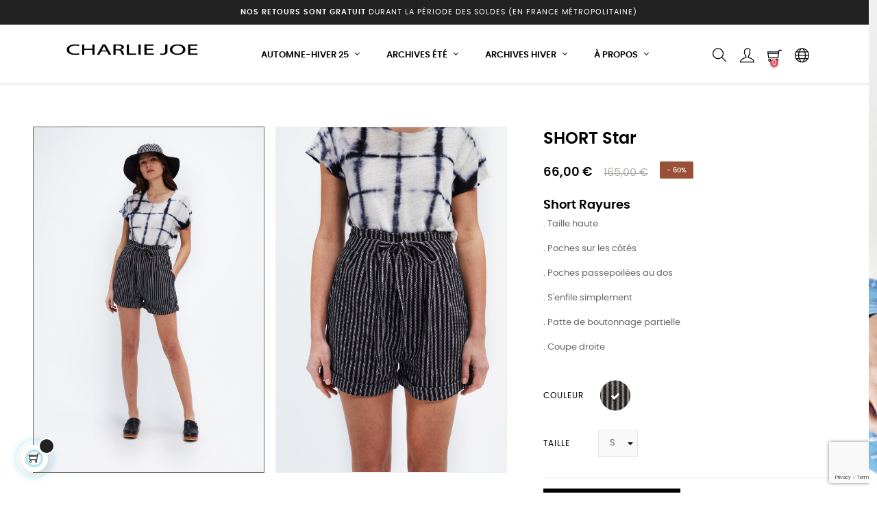

--- FILE ---
content_type: text/html; charset=utf-8
request_url: https://www.charlie-joe.com/fr/jupes-shorts/1890-short-star.html
body_size: 19978
content:
<!doctype html>
<html lang="fr"  class="default" >

  <head>
    
      

    <script async src="https://www.googletagmanager.com/gtag/js?id=G-S7YENGK4Z7"></script>
    <script>
        window.dataLayer = window.dataLayer || [];
        function gtag(){dataLayer.push(arguments);}
        gtag('js', new Date());

        gtag('config', 'G-S7YENGK4Z7');
    </script>

<!-- Google Tag Manager -->
<script>(function(w,d,s,l,i){w[l]=w[l]||[];w[l].push({'gtm.start':
    new Date().getTime(),event:'gtm.js'});var f=d.getElementsByTagName(s)[0],
            j=d.createElement(s),dl=l!='dataLayer'?'&l='+l:'';j.async=true;j.src=
            'https://www.googletagmanager.com/gtm.js?id='+i+dl;f.parentNode.insertBefore(j,f);
            })(window,document,'script','dataLayer','GTM-MB6XW32M');</script>
<!-- End Google Tag Manager -->

<meta name="p:domain_verify" content="c33bb2dffc0c676cc1bccb1810a4eb68"/>




    <meta charset="utf-8">


    <meta http-equiv="x-ua-compatible" content="ie=edge">

<meta name="facebook-domain-verification" content="dm26hyudw24f1k86axhsrj2fxirabq" />


  <link rel="canonical" href="https://www.charlie-joe.com/fr/jupes-shorts/1890-short-star.html">

    <title>STAR Short taille haute à rayures noires et blanches - CHARLIE JOE</title>
    <meta name="description" content="Découvrez notre short Star - Le petit short très chic à porter tout l&#039;été. La livraison est offerte pour toute commande supérieure à 250€.">
    <meta name="keywords" content="short été, short 2022, short femme 2022, short femme, short bohème, short mignon, joli short, short soirée, petit short, short léger, short été taille haute, short été fluide, short été ample, charlie joe, bohème chic, short rayures">
            
                    <link rel="alternate" href="https://www.charlie-joe.com/fr/jupes-shorts/1890-short-star.html" hreflang="fr-fr">
                    <link rel="alternate" href="https://www.charlie-joe.com/en/skirts-shorts/1890-star-short.html" hreflang="en-us">
            



    <meta name="viewport" content="width=device-width, initial-scale=1">



    <link rel="icon" type="image/vnd.microsoft.icon" href="/img/favicon.ico?1622724487">
    <link rel="shortcut icon" type="image/x-icon" href="/img/favicon.ico?1622724487">


    

      <link rel="stylesheet" href="https://fonts.googleapis.com/css?family=Inter:100,200,300,regular,500,600,700,800,900%7CLato:100,300,regular,700,900%7CRock+Salt:regular%7CPoppins:300,500,700,regular,600,100,200,800,900%7CMuli:200,300,regular,500,600,700,800,900%7CBelleza:regular%7CBarlow:regular,italic,500,600,700,800,900,500italic%7COswald:300,regular,700,200,500,600%7CYellowtail:regular%7CSplash:regular%7CPlayfair+Display:regular,700,900%7CMontserrat:regular,700,900,100,200,300,500,600,800&amp;subset=latin%2Clatin-ext" type="text/css" media="all">
  <link rel="stylesheet" href="https://www.charlie-joe.com/themes/at_movic/assets/cache/theme-a34322206.css" type="text/css" media="all">



    


    

  <script type="text/javascript">
        var LEO_COOKIE_THEME = "AT_MOVIC_PANEL_CONFIG";
        var LS_Meta = [];
        var add_cart_error = "An error occurred while processing your request. Please try again";
        var ajaxsearch = "1";
        var buttoncompare_title_add = "Comparer";
        var buttoncompare_title_remove = "Retirer du Comparer";
        var buttonwishlist_title_add = "Mes favoris";
        var buttonwishlist_title_remove = "Supprimer du panier";
        var comparator_max_item = 3;
        var compared_products = [];
        var cpContactToken = "c6573991e152e81bb58d376c94d8c113";
        var enable_dropdown_defaultcart = 1;
        var enable_flycart_effect = 1;
        var enable_notification = 0;
        var height_cart_item = "115";
        var isLogged = false;
        var leo_push = 0;
        var leo_search_url = "https:\/\/www.charlie-joe.com\/fr\/module\/leoproductsearch\/productsearch";
        var leo_token = "d07ef8a3081b89cf9419f09daf02f631";
        var leoproductsearch_static_token = "d07ef8a3081b89cf9419f09daf02f631";
        var leoproductsearch_token = "730c9b06da97f29bacde81e36b1a88cd";
        var lf_is_gen_rtl = false;
        var lgcookieslaw_block = false;
        var lgcookieslaw_cookie_name = "__lglaw";
        var lgcookieslaw_position = "2";
        var lgcookieslaw_reload = false;
        var lgcookieslaw_session_time = "31536000";
        var lps_show_product_img = "1";
        var lps_show_product_price = "1";
        var lql_ajax_url = "https:\/\/www.charlie-joe.com\/fr\/module\/leoquicklogin\/leocustomer";
        var lql_is_gen_rtl = false;
        var lql_module_dir = "\/modules\/leoquicklogin\/";
        var lql_myaccount_url = "https:\/\/www.charlie-joe.com\/fr\/mon-compte";
        var lql_redirect = "";
        var number_cartitem_display = 3;
        var numpro_display = "100";
        var prestashop = {"cart":{"products":[],"totals":{"total":{"type":"total","label":"Total","amount":0,"value":"0,00\u00a0\u20ac"},"total_including_tax":{"type":"total","label":"Total TTC","amount":0,"value":"0,00\u00a0\u20ac"},"total_excluding_tax":{"type":"total","label":"Total HT :","amount":0,"value":"0,00\u00a0\u20ac"}},"subtotals":{"products":{"type":"products","label":"Sous-total","amount":0,"value":"0,00\u00a0\u20ac"},"discounts":null,"shipping":{"type":"shipping","label":"Livraison","amount":0,"value":"gratuit"},"tax":{"type":"tax","label":"Taxes incluses","amount":0,"value":"0,00\u00a0\u20ac"}},"products_count":0,"summary_string":"0 articles","vouchers":{"allowed":1,"added":[]},"discounts":[],"minimalPurchase":0,"minimalPurchaseRequired":""},"currency":{"name":"Euro","iso_code":"EUR","iso_code_num":"978","sign":"\u20ac"},"customer":{"lastname":null,"firstname":null,"email":null,"birthday":null,"newsletter":null,"newsletter_date_add":null,"optin":null,"website":null,"company":null,"siret":null,"ape":null,"is_logged":false,"gender":{"type":null,"name":null},"addresses":[]},"language":{"name":"Fran\u00e7ais (French)","iso_code":"fr","locale":"fr-FR","language_code":"fr-fr","is_rtl":"0","date_format_lite":"d\/m\/Y","date_format_full":"d\/m\/Y H:i:s","id":1},"page":{"title":"","canonical":null,"meta":{"title":"STAR Short taille haute \u00e0 rayures noires et blanches - CHARLIE JOE","description":"D\u00e9couvrez notre short Star - Le petit short tr\u00e8s chic \u00e0 porter tout l'\u00e9t\u00e9. La livraison est offerte pour toute commande sup\u00e9rieure \u00e0 250\u20ac.","keywords":"short \u00e9t\u00e9, short 2022, short femme 2022, short femme, short boh\u00e8me, short mignon, joli short, short soir\u00e9e, petit short, short l\u00e9ger, short \u00e9t\u00e9 taille haute, short \u00e9t\u00e9 fluide, short \u00e9t\u00e9 ample, charlie joe, boh\u00e8me chic, short rayures","robots":"index"},"page_name":"product","body_classes":{"lang-fr":true,"lang-rtl":false,"country-FR":true,"currency-EUR":true,"layout-full-width":true,"page-product":true,"tax-display-enabled":true,"product-id-1890":true,"product-SHORT Star":true,"product-id-category-333":true,"product-id-manufacturer-0":true,"product-id-supplier-0":true,"product-available-for-order":true},"admin_notifications":[]},"shop":{"name":"CHARLIE JOE","logo":"\/img\/charlie-joe-logo-1612786538.jpg","stores_icon":"\/img\/logo_stores.png","favicon":"\/img\/favicon.ico"},"urls":{"base_url":"https:\/\/www.charlie-joe.com\/","current_url":"https:\/\/www.charlie-joe.com\/fr\/jupes-shorts\/1890-short-star.html","shop_domain_url":"https:\/\/www.charlie-joe.com","img_ps_url":"https:\/\/www.charlie-joe.com\/img\/","img_cat_url":"https:\/\/www.charlie-joe.com\/img\/c\/","img_lang_url":"https:\/\/www.charlie-joe.com\/img\/l\/","img_prod_url":"https:\/\/www.charlie-joe.com\/img\/p\/","img_manu_url":"https:\/\/www.charlie-joe.com\/img\/m\/","img_sup_url":"https:\/\/www.charlie-joe.com\/img\/su\/","img_ship_url":"https:\/\/www.charlie-joe.com\/img\/s\/","img_store_url":"https:\/\/www.charlie-joe.com\/img\/st\/","img_col_url":"https:\/\/www.charlie-joe.com\/img\/co\/","img_url":"https:\/\/www.charlie-joe.com\/themes\/at_movic\/assets\/img\/","css_url":"https:\/\/www.charlie-joe.com\/themes\/at_movic\/assets\/css\/","js_url":"https:\/\/www.charlie-joe.com\/themes\/at_movic\/assets\/js\/","pic_url":"https:\/\/www.charlie-joe.com\/upload\/","pages":{"address":"https:\/\/www.charlie-joe.com\/fr\/adresse","addresses":"https:\/\/www.charlie-joe.com\/fr\/adresses","authentication":"https:\/\/www.charlie-joe.com\/fr\/connexion","cart":"https:\/\/www.charlie-joe.com\/fr\/panier","category":"https:\/\/www.charlie-joe.com\/fr\/index.php?controller=category","cms":"https:\/\/www.charlie-joe.com\/fr\/index.php?controller=cms","contact":"https:\/\/www.charlie-joe.com\/fr\/nous-contacter","discount":"https:\/\/www.charlie-joe.com\/fr\/reduction","guest_tracking":"https:\/\/www.charlie-joe.com\/fr\/suivi-commande-invite","history":"https:\/\/www.charlie-joe.com\/fr\/historique-commandes","identity":"https:\/\/www.charlie-joe.com\/fr\/identite","index":"https:\/\/www.charlie-joe.com\/fr\/","my_account":"https:\/\/www.charlie-joe.com\/fr\/mon-compte","order_confirmation":"https:\/\/www.charlie-joe.com\/fr\/confirmation-commande","order_detail":"https:\/\/www.charlie-joe.com\/fr\/index.php?controller=order-detail","order_follow":"https:\/\/www.charlie-joe.com\/fr\/suivi-commande","order":"https:\/\/www.charlie-joe.com\/fr\/commande","order_return":"https:\/\/www.charlie-joe.com\/fr\/index.php?controller=order-return","order_slip":"https:\/\/www.charlie-joe.com\/fr\/avoirs","pagenotfound":"https:\/\/www.charlie-joe.com\/fr\/page-introuvable","password":"https:\/\/www.charlie-joe.com\/fr\/recuperation-mot-de-passe","pdf_invoice":"https:\/\/www.charlie-joe.com\/fr\/index.php?controller=pdf-invoice","pdf_order_return":"https:\/\/www.charlie-joe.com\/fr\/index.php?controller=pdf-order-return","pdf_order_slip":"https:\/\/www.charlie-joe.com\/fr\/index.php?controller=pdf-order-slip","prices_drop":"https:\/\/www.charlie-joe.com\/fr\/promotions","product":"https:\/\/www.charlie-joe.com\/fr\/index.php?controller=product","search":"https:\/\/www.charlie-joe.com\/fr\/recherche","sitemap":"https:\/\/www.charlie-joe.com\/fr\/plan-site","stores":"https:\/\/www.charlie-joe.com\/fr\/magasins","supplier":"https:\/\/www.charlie-joe.com\/fr\/fournisseur","register":"https:\/\/www.charlie-joe.com\/fr\/connexion?create_account=1","order_login":"https:\/\/www.charlie-joe.com\/fr\/commande?login=1"},"alternative_langs":{"fr-fr":"https:\/\/www.charlie-joe.com\/fr\/jupes-shorts\/1890-short-star.html","en-us":"https:\/\/www.charlie-joe.com\/en\/skirts-shorts\/1890-star-short.html"},"theme_assets":"\/themes\/at_movic\/assets\/","actions":{"logout":"https:\/\/www.charlie-joe.com\/fr\/?mylogout="},"no_picture_image":{"bySize":{"cart_default":{"url":"https:\/\/www.charlie-joe.com\/img\/p\/fr-default-cart_default.jpg","width":200,"height":250},"small_default":{"url":"https:\/\/www.charlie-joe.com\/img\/p\/fr-default-small_default.jpg","width":200,"height":250},"medium_default":{"url":"https:\/\/www.charlie-joe.com\/img\/p\/fr-default-medium_default.jpg","width":400,"height":500},"large_default":{"url":"https:\/\/www.charlie-joe.com\/img\/p\/fr-default-large_default.jpg","width":800,"height":1200},"home_default":{"url":"https:\/\/www.charlie-joe.com\/img\/p\/fr-default-home_default.jpg","width":1200,"height":1800}},"small":{"url":"https:\/\/www.charlie-joe.com\/img\/p\/fr-default-cart_default.jpg","width":200,"height":250},"medium":{"url":"https:\/\/www.charlie-joe.com\/img\/p\/fr-default-medium_default.jpg","width":400,"height":500},"large":{"url":"https:\/\/www.charlie-joe.com\/img\/p\/fr-default-home_default.jpg","width":1200,"height":1800},"legend":""}},"configuration":{"display_taxes_label":true,"display_prices_tax_incl":true,"is_catalog":false,"show_prices":true,"opt_in":{"partner":false},"quantity_discount":{"type":"discount","label":"Remise"},"voucher_enabled":1,"return_enabled":1},"field_required":[],"breadcrumb":{"links":[{"title":"Accueil","url":"https:\/\/www.charlie-joe.com\/fr\/"},{"title":"Archives \u00e9t\u00e9","url":"https:\/\/www.charlie-joe.com\/fr\/330-archives-ete"},{"title":"Jupes & Shorts","url":"https:\/\/www.charlie-joe.com\/fr\/333-jupes-shorts"},{"title":"SHORT Star","url":"https:\/\/www.charlie-joe.com\/fr\/jupes-shorts\/1890-short-star.html"}],"count":4},"link":{"protocol_link":"https:\/\/","protocol_content":"https:\/\/"},"time":1769609329,"static_token":"d07ef8a3081b89cf9419f09daf02f631","token":"730c9b06da97f29bacde81e36b1a88cd"};
        var prestashopFacebookAjaxController = "https:\/\/www.charlie-joe.com\/fr\/module\/ps_facebook\/Ajax";
        var productcompare_add = "Le produit a \u00e9t\u00e9 ajout\u00e9 \u00e0 la liste comparer";
        var productcompare_add_error = "An error occurred while adding. Please try again";
        var productcompare_max_item = "Vous ne pouvez pas ajouter plus de 3 produit \u00e0 la comparaison des produits";
        var productcompare_remove = "a \u00e9t\u00e9 retir\u00e9 avec succ\u00e8s le produit de la liste comparative";
        var productcompare_remove_error = "An error occurred while removing. Please try again";
        var productcompare_url = "https:\/\/www.charlie-joe.com\/fr\/module\/leofeature\/productscompare";
        var productcompare_viewlistcompare = "Voir la liste comparer";
        var psr_icon_color = "#000000";
        var show_popup = 1;
        var text_no_product = "Don't have products";
        var type_dropdown_defaultcart = "dropdown";
        var type_flycart_effect = "fade";
        var url_leoproductattribute = "https:\/\/www.charlie-joe.com\/fr\/module\/leofeature\/LeoProductAttribute";
        var width_cart_item = "265";
        var wishlist_add = "Le produit a \u00e9t\u00e9 ajout\u00e9 \u00e0 votre liste";
        var wishlist_cancel_txt = "Annuler";
        var wishlist_confirm_del_txt = "Supprimer l'\u00e9l\u00e9ment s\u00e9lectionn\u00e9?";
        var wishlist_del_default_txt = "Impossible de supprimer par d\u00e9faut liste";
        var wishlist_email_txt = "Email";
        var wishlist_loggin_required = "Vous devez \u00eatre connect\u00e9 pour g\u00e9rer votre liste";
        var wishlist_ok_txt = "D'accord";
        var wishlist_quantity_required = "Vous devez saisir une quantit\u00e9";
        var wishlist_remove = "Le produit a \u00e9t\u00e9 retir\u00e9 de votre liste";
        var wishlist_reset_txt = "R\u00e9initialiser";
        var wishlist_send_txt = "Envoyer";
        var wishlist_send_wishlist_txt = "Envoyer liste";
        var wishlist_url = "https:\/\/www.charlie-joe.com\/fr\/module\/leofeature\/mywishlist";
        var wishlist_viewwishlist = "Voir votre liste";
      </script>
<script type="text/javascript">
	var choosefile_text = "Choisir le fichier";
	var turnoff_popup_text = "Ne pas afficher ce popup à nouveau";
	
	var size_item_quickview = 82;
	var style_scroll_quickview = 'vertical';
	
	var size_item_page = 113;
	var style_scroll_page = 'horizontal';
	
	var size_item_quickview_attr = 101;	
	var style_scroll_quickview_attr = 'vertical';
	
	var size_item_popup = 160;
	var style_scroll_popup = 'vertical';
</script>


    <script type="text/javascript">
	
	var FancyboxI18nClose = "Fermer";
	var FancyboxI18nNext = "Prochain";
	var FancyboxI18nPrev = "précédent";
	var current_link = "http://www.charlie-joe.com/fr/";		
	var currentURL = window.location;
	currentURL = String(currentURL);
	currentURL = currentURL.replace("https://","").replace("http://","").replace("www.","").replace( /#\w*/, "" );
	current_link = current_link.replace("https://","").replace("http://","").replace("www.","");
	var text_warning_select_txt = "S'il vous plaît sélectionner un pour supprimer?";
	var text_confirm_remove_txt = "Etes-vous sûr de retirer de pied de page?";
	var close_bt_txt = "Fermer";
	var list_menu = [];
	var list_menu_tmp = {};
	var list_tab = [];
	var isHomeMenu = 0;
	
</script>  <script async src="https://www.googletagmanager.com/gtag/js?id=G-S7YENGK4Z7"></script>
  <script>
    window.dataLayer = window.dataLayer || [];
    function gtag(){dataLayer.push(arguments);}
    gtag('js', new Date());
    gtag(
      'config',
      'G-S7YENGK4Z7',
      {
        'debug_mode':false
                              }
    );
  </script>

  
<script type="text/javascript">

var heimdalparam={};

var configCallBack = function(){
	BOOMR.init({
			beacon_url: "//eum.vikinguard.com"
	});
	BOOMR.addVar("customer","");
	BOOMR.addVar("shop","");
	BOOMR.addVar("version","PE3.1.5");
    info();
};


var info =function(){
	 for (key in heimdalparam){
    	BOOMR.addVar(key,heimdalparam[key]);
    
    }
};


var heimdaladdVar=function(key,value){
heimdalparam[key]=value;

};


loadScript("//cdn.vikinguard.com/vikinguard.js", configCallBack);

function loadScript(u, c){
    var h = document.getElementsByTagName('head')[0];
    var s = document.createElement('script');
    s.type = 'text/javascript';
    s.src = u;
    s.onreadystatechange = c;
    s.onload = c;
    h.appendChild(s);
   
}
</script>
 <script src="https://cdn.brevo.com/js/sdk-loader.js" async></script>
<script>
    window.Brevo = window.Brevo || [];
    Brevo.push([
        "init",
        {
            client_key: "z7y52i612427dcnkgfz41v1d",
            email_id: "",
        },
    ]);
</script>


<meta id="cp-meta" name="Generator" content="Powered by Creative Popup 1.6.10 - Multi-Purpose, Responsive, Parallax, Mobile-Friendly Popup Module for PrestaShop."><script type="text/html">
<div class="cp-popup"><form id="cp_45" name="cp_45" class="cp-ps-container fitvidsignore" method="post" action="/" style="width:575px;height:870px;margin:0 auto;"><div class="cp-slide" data-cp="bgcolor:#000000;kenburnsscale:1.2;"><embed src="https://www.charlie-joe.com/img/1---pop-up---2e-dem_6972496802988.jpg" class="cp-bg" alt="Slide background" /><embed src="https://www.charlie-joe.com/img/cp-45-page-1.jpg" class="cp-tn" alt="Page thumbnail" /><embed style="top:66px;left:37px;opacity:0.95;width:490px;height:735px;filter:contrast(80%) brightness(70%) grayscale(100%);" class="cp-l" src="https://www.charlie-joe.com/img/1---pop-up---2e-dem_697249b8662ca.jpg" alt="" data-cp="offsetxin:800;delayin:400;easingin:easeOutQuint;"><a style="" class="cp-l" href="https://www.charlie-joe.com/fr/307-collection-automne-hiver" target="_self" data-cp="offsetxin:800;delayin:800;easingin:easeOutQuint;hover:true;hoverscalex:1.1;hoverscaley:1.1;"><span style="top:711px;left:50%;text-align:center;font-weight:800;font-size:28px;background:#ffffff;color:#000000;border-radius:0px;font-family:Inter;width:300px;line-height:60px;letter-spacing:4.5px;" class="">SHOP NOW</span></a><p style="top:619px;left:164px;font-weight:600;font-size:36px;font-family:'Playfair Display';color:#ffffff;" class="cp-l" data-cp="offsetxin:800;delayin:700;easingin:easeOutQuint;">JUSQU'&Agrave; -50%</p><p style="top:544px;left:125px;font-weight:600;font-size:44px;font-family:'Playfair Display';color:#ffffff;" class="cp-l" data-cp="offsetxin:800;delayin:700;easingin:easeOutQuint;">2&egrave;me d&eacute;marque</p><p style="top:417px;left:50%;font-weight:800;font-size:110px;font-family:Inter;color:#ffffff;" class="cp-l" data-cp="offsetxin:800;delayin:600;easingin:easeOutQuint;">D'HIVER</p><p style="top:319px;left:50%;font-weight:800;font-size:115px;font-family:Inter;color:#ffffff;" class="cp-l" data-cp="offsetxin:800;delayin:500;easingin:easeOutQuint;">SOLDES</p><a href="https://www.charlie-joe.com/fr/307-collection-automne-hiver" target="_self" class="cp-link cp-link-on-top"></a></div></form></div><js>
cpjq("#cp_45").creativePopup({createdWith: '1.6.9', popupVersion: '1.6.10', type: 'popup', skin: 'noskin', popupShowOnTimeout: 3, popupShowOnce: false, popupDisableOverlay: true, popupOverlayClickToClose: false, popupWidth: 575, popupHeight: 870, popupPositionHorizontal: 'right', popupDistanceLeft: 0, popupDistanceRight: 0, popupDistanceTop: 0, popupDistanceBottom: 0, popupTransitionIn: 'slidefromright', popupTransitionOut: 'slidetoright', repeatDays: 1, skinsPath: '/modules/creativepopup/views/css/core/skins/', plugins: ["popup"]});
</js>
</script><script type="text/javascript">
    var PH_INSTA_LINK_AJAX = "https://www.charlie-joe.com/fr/module/ph_instagram/common";
    var PH_INSTA_TOKEN = "5f528772d32c477343dcfb6c6ec3a18e";
</script>
<script type="text/javascript" src="/modules/ph_instagram/views/js/fancybox.js" defer="defer"></script>
<script type="text/javascript" src="/modules/ph_instagram/views/js/front.js" defer="defer"></script><!-- @file modules\appagebuilder\views\templates\hook\header -->

<script>
	/**
	 * List functions will run when document.ready()
	 */
	var ap_list_functions = [];
	/**
	 * List functions will run when window.load()
	 */
	var ap_list_functions_loaded = [];

	/**
	 * List functions will run when document.ready() for theme
	 */

	var products_list_functions = [];
</script>


<script type='text/javascript'>
	var leoOption = {
		category_qty:1,
		product_list_image:0,
		product_one_img:1,
		productCdown: 1,
		productColor: 0,
		homeWidth: 1200,
		homeheight: 1800,
	}

	ap_list_functions.push(function(){
		if (typeof $.LeoCustomAjax !== "undefined" && $.isFunction($.LeoCustomAjax)) {
			var leoCustomAjax = new $.LeoCustomAjax();
			leoCustomAjax.processAjax();
		}
	});
</script>






    <meta name="p:domain_verify" content="c33bb2dffc0c676cc1bccb1810a4eb68"/>

    
  <meta property="og:type" content="product">
  <meta property="og:url" content="https://www.charlie-joe.com/fr/jupes-shorts/1890-short-star.html">
  <meta property="og:title" content="STAR Short taille haute à rayures noires et blanches - CHARLIE JOE">
  <meta property="og:site_name" content="CHARLIE JOE">
  <meta property="og:description" content="Découvrez notre short Star - Le petit short très chic à porter tout l&#039;été. La livraison est offerte pour toute commande supérieure à 250€.">
  <meta property="og:image" content="https://www.charlie-joe.com/4802-home_default/short-star.jpg">
      <meta property="product:pretax_price:amount" content="55">
    <meta property="product:pretax_price:currency" content="EUR">
    <meta property="product:price:amount" content="66">
    <meta property="product:price:currency" content="EUR">
    
  </head>

  <body id="product" class="lang-fr country-fr currency-eur layout-full-width page-product tax-display-enabled product-id-1890 product-short-star product-id-category-333 product-id-manufacturer-0 product-id-supplier-0 product-available-for-order fullwidth keep-header">

  
      <!-- Google Tag Manager (noscript) -->
      <noscript><iframe src="https://www.googletagmanager.com/ns.html?id=GTM-MB6XW32M"
                        height="0" width="0" style="display:none;visibility:hidden"></iframe></noscript>
      <!-- End Google Tag Manager (noscript) -->
  
    
      
    

    <main id="page" style="padding-top: 85px">
      
              
      <header id="header">
        <div class="header-container">
          
            
  <div class="header-banner">
            <div class="inner"></div>
      </div>



  <nav class="header-nav">
    <div class="topnav">
              <div class="inner"></div>
          </div>
    <div class="bottomnav">
              <div class="inner"><!-- @file modules\appagebuilder\views\templates\hook\ApRow -->
    <div        class="row color-black-full box-navads ApRow  has-bg bg-boxed"
                            style="background: no-repeat;"        data-bg_data=" no-repeat"        >
                                            <!-- @file modules\appagebuilder\views\templates\hook\ApColumn -->
<div    class="col-xl-12 col-lg-12 col-md-12 col-sm-12 col-xs-12 col-sp-12  ApColumn "
	    >
                    <!-- @file modules\appagebuilder\views\templates\hook\ApGeneral -->
<div     class="block ApRawHtml">
	                    <a href="#blockEmailSubscription_displayFooter" ><strong> Nos retours sont gratuit </strong>durant la période des soldes (en France métropolitaine) </a>    	</div>
    </div>            </div>
    </div>
          </div>
  </nav>



  <div class="header-top">
          <div class="inner"><!-- @file modules\appagebuilder\views\templates\hook\ApRow -->
    <div        class="row box-top box-top6 ApRow  "
                            style=""                >
                                            <!-- @file modules\appagebuilder\views\templates\hook\ApColumn -->
<div    class="col-xl-4 col-lg-4 col-md-12 col-sm-12 col-xs-12 col-sp-12 col-logo ApColumn "
	    >
                    <!-- @file modules\appagebuilder\views\templates\hook\ApGenCode -->

	<div class="h-logo">    <a href="https://www.charlie-joe.com/">        <img class="img-fluid" src="/img/charlie-joe-logo-1612786538.jpg" alt="CHARLIE JOE">    </a></div>

    </div><!-- @file modules\appagebuilder\views\templates\hook\ApColumn -->
<div    class="col-xl-4-8 col-lg-6 col-md-3 col-sm-2 col-xs-2 col-sp-2 col-menu ApColumn "
	    >
                    <!-- @file modules\appagebuilder\views\templates\hook\ApSlideShow -->
<div id="memgamenu-form_2422419720" class="ApMegamenu">
			    
                <nav data-megamenu-id="2422419720" class="leo-megamenu cavas_menu navbar navbar-default enable-canvas " role="navigation">
                            <!-- Brand and toggle get grouped for better mobile display -->
                            <div class="navbar-header">
                                    <button type="button" class="navbar-toggler hidden-lg-up" data-toggle="collapse" data-target=".megamenu-off-canvas-2422419720">
                                            <span class="sr-only">Basculer la navigation</span>
                                            &#9776;
                                            <!--
                                            <span class="icon-bar"></span>
                                            <span class="icon-bar"></span>
                                            <span class="icon-bar"></span>
                                            -->
                                    </button>
                            </div>
                            <!-- Collect the nav links, forms, and other content for toggling -->
                                                        <div class="leo-top-menu collapse navbar-toggleable-md megamenu-off-canvas megamenu-off-canvas-2422419720"><ul class="nav navbar-nav megamenu horizontal"><li data-menu-type="category" class="nav-item parent dropdown   " >
    <a class="nav-link dropdown-toggle has-category" data-toggle="dropdown" href="https://www.charlie-joe.com/fr/307-collection-automne-hiver" target="_self">
                    
                    <span class="menu-title">Automne-Hiver 25</span>
                                	
	    </a>
    <b class="caret"></b>
        <div class="dropdown-menu level1"  >
        <div class="dropdown-menu-inner">
            <div class="row">
                <div class="col-sm-12 mega-col" data-colwidth="12" data-type="menu" >
                    <div class="inner">
                        <ul>
                                                            <li data-menu-type="category" class="nav-item   " >
            <a class="nav-link" href="https://www.charlie-joe.com/fr/314-pulls-sweatshirts" target="_self">
            
                            <span class="menu-title">Pulls &amp; Sweatshirts</span>
                                    
                    </a>

    </li>
            
                                                            <li data-menu-type="category" class="nav-item   " >
            <a class="nav-link" href="https://www.charlie-joe.com/fr/313-blouses-chemises" target="_self">
            
                            <span class="menu-title">Blouses &amp; Chemises</span>
                                    
                    </a>

    </li>
            
                                                            <li data-menu-type="category" class="nav-item   " >
            <a class="nav-link" href="https://www.charlie-joe.com/fr/310-jupes" target="_self">
            
                            <span class="menu-title">Jupes</span>
                                    
                    </a>

    </li>
            
                                                            <li data-menu-type="category" class="nav-item   " >
            <a class="nav-link" href="https://www.charlie-joe.com/fr/309-pantalons" target="_self">
            
                            <span class="menu-title">Pantalons</span>
                                    
                    </a>

    </li>
            
                                                            <li data-menu-type="category" class="nav-item   " >
            <a class="nav-link" href="https://www.charlie-joe.com/fr/308-vestes-manteaux" target="_self">
            
                            <span class="menu-title">Vestes &amp; Manteaux</span>
                                    
                    </a>

    </li>
            
                                                            <li data-menu-type="category" class="nav-item   " >
            <a class="nav-link" href="https://www.charlie-joe.com/fr/311-robes-combinaisons" target="_self">
            
                            <span class="menu-title">Robes &amp; Combinaisons</span>
                                    
                    </a>

    </li>
            
                                                            <li data-menu-type="category" class="nav-item   " >
            <a class="nav-link" href="https://www.charlie-joe.com/fr/315-accessoires" target="_self">
            
                            <span class="menu-title">Accessoires</span>
                                    
                    </a>

    </li>
            
                                                    </ul>
                    </div>
                </div>
            </div>
        </div>
    </div>

</li>
<li data-menu-type="category" class="nav-item parent dropdown icon-new aligned-fullwidth " >
    <a class="nav-link dropdown-toggle has-category" data-toggle="dropdown" href="https://www.charlie-joe.com/fr/330-archives-ete" target="_self">
                    
                    <span class="menu-title">Archives été</span>
                                	
	    </a>
    <b class="caret"></b>
        <div class="dropdown-menu level1"  >
        <div class="dropdown-menu-inner">
            <div class="row">
                <div class="col-sm-12 mega-col" data-colwidth="12" data-type="menu" >
                    <div class="inner">
                        <ul>
                                                            <li data-menu-type="category" class="nav-item  icon-new " >
            <a class="nav-link" href="https://www.charlie-joe.com/fr/332-robes-combinaisons" target="_self">
            
                            <span class="menu-title">Robes &amp; Combinaisons</span>
                                    
                    </a>

    </li>
            
                                                            <li data-menu-type="category" class="nav-item  icon-new " >
            <a class="nav-link" href="https://www.charlie-joe.com/fr/331-blouses-chemises" target="_self">
            
                            <span class="menu-title">Blouses &amp; Chemises</span>
                                    
                    </a>

    </li>
            
                                                            <li data-menu-type="category" class="nav-item  icon-new " >
            <a class="nav-link" href="https://www.charlie-joe.com/fr/336-tops-sweatshirts" target="_self">
            
                            <span class="menu-title">Tops &amp; Sweatshirts</span>
                                    
                    </a>

    </li>
            
                                                            <li data-menu-type="category" class="nav-item  icon-new " >
            <a class="nav-link" href="https://www.charlie-joe.com/fr/333-jupes-shorts" target="_self">
            
                            <span class="menu-title">Jupes &amp; Shorts</span>
                                    
                    </a>

    </li>
            
                                                            <li data-menu-type="category" class="nav-item  icon-new " >
            <a class="nav-link" href="https://www.charlie-joe.com/fr/334-pantalons" target="_self">
            
                            <span class="menu-title">Pantalons</span>
                                    
                    </a>

    </li>
            
                                                            <li data-menu-type="category" class="nav-item  icon-new " >
            <a class="nav-link" href="https://www.charlie-joe.com/fr/337-vestes-manteaux" target="_self">
            
                            <span class="menu-title">Vestes</span>
                                    
                    </a>

    </li>
            
                                                            <li data-menu-type="category" class="nav-item  icon-new " >
            <a class="nav-link" href="https://www.charlie-joe.com/fr/335-accessoires" target="_self">
            
                            <span class="menu-title">Accessoires</span>
                                    
                    </a>

    </li>
            
                                                    </ul>
                    </div>
                </div>
            </div>
        </div>
    </div>

</li>
<li data-menu-type="category" class="nav-item parent dropdown   " >
    <a class="nav-link dropdown-toggle has-category" data-toggle="dropdown" href="https://www.charlie-joe.com/fr/58-archives-hiver" target="_self">
                    
                    <span class="menu-title">Archives hiver</span>
                                	
	    </a>
    <b class="caret"></b>
        <div class="dropdown-menu level1"  >
        <div class="dropdown-menu-inner">
            <div class="row">
                <div class="col-sm-12 mega-col" data-colwidth="12" data-type="menu" >
                    <div class="inner">
                        <ul>
                                                            <li data-menu-type="category" class="nav-item   " >
            <a class="nav-link" href="https://www.charlie-joe.com/fr/60-blouses-chemises-archives" target="_self">
            
                            <span class="menu-title">Blouses &amp; Chemises</span>
                                    
                    </a>

    </li>
            
                                                            <li data-menu-type="category" class="nav-item   " >
            <a class="nav-link" href="https://www.charlie-joe.com/fr/64-pulls" target="_self">
            
                            <span class="menu-title">Pulls &amp; Sweatshirts</span>
                                    
                    </a>

    </li>
            
                                                            <li data-menu-type="category" class="nav-item   " >
            <a class="nav-link" href="https://www.charlie-joe.com/fr/62-jupes-shorts" target="_self">
            
                            <span class="menu-title">Jupes &amp; Shorts</span>
                                    
                    </a>

    </li>
            
                                                            <li data-menu-type="category" class="nav-item   " >
            <a class="nav-link" href="https://www.charlie-joe.com/fr/63-pantalons" target="_self">
            
                            <span class="menu-title">Pantalons</span>
                                    
                    </a>

    </li>
            
                                                            <li data-menu-type="category" class="nav-item   " >
            <a class="nav-link" href="https://www.charlie-joe.com/fr/65-robes-combinaisons-archives" target="_self">
            
                            <span class="menu-title">Robes &amp; Combinaisons</span>
                                    
                    </a>

    </li>
            
                                                            <li data-menu-type="category" class="nav-item   " >
            <a class="nav-link" href="https://www.charlie-joe.com/fr/67-manteaux-vestes-archives" target="_self">
            
                            <span class="menu-title">Manteaux &amp; Vestes</span>
                                    
                    </a>

    </li>
            
                                                            <li data-menu-type="category" class="nav-item   " >
            <a class="nav-link" href="https://www.charlie-joe.com/fr/59-accessoires-archives" target="_self">
            
                            <span class="menu-title">Accessoires</span>
                                    
                    </a>

    </li>
            
                                                    </ul>
                    </div>
                </div>
            </div>
        </div>
    </div>

</li>
<li data-menu-type="category" class="nav-item parent dropdown   " >
    <a class="nav-link dropdown-toggle has-category" data-toggle="dropdown" href="https://www.charlie-joe.com/fr/2-eshop" target="_self">
                    
                    <span class="menu-title">À propos</span>
                                	
	    </a>
    <b class="caret"></b>
        <div class="dropdown-menu level1"  >
        <div class="dropdown-menu-inner">
            <div class="row">
                <div class="col-sm-12 mega-col" data-colwidth="12" data-type="menu" >
                    <div class="inner">
                        <ul>
                                                            <li data-menu-type="cms" class="nav-item   " >
            <a class="nav-link" href="https://www.charlie-joe.com/fr/content/6-la-marque" target="_self">
            
                            <span class="menu-title">La marque</span>
                                    
                    </a>

    </li>
            
                                                            <li data-menu-type="cms" class="nav-item   " >
            <a class="nav-link" href="https://www.charlie-joe.com/fr/content/15-nos-engagements" target="_self">
            
                            <span class="menu-title">Nos engagements</span>
                                    
                    </a>

    </li>
            
                                                            <li data-menu-type="cms" class="nav-item   " >
            <a class="nav-link" href="https://www.charlie-joe.com/fr/content/7-notre-savoir-faire" target="_self">
            
                            <span class="menu-title">Savoir-faire</span>
                                    
                    </a>

    </li>
            
                                                            <li data-menu-type="cms" class="nav-item   " >
            <a class="nav-link" href="https://www.charlie-joe.com/fr/content/17-parutions-presse" target="_self">
            
                            <span class="menu-title">Presse</span>
                                    
                    </a>

    </li>
            
                                                    </ul>
                    </div>
                </div>
            </div>
        </div>
    </div>

</li>
    <li data-menu-type="my_account" class="nav-item hidden-lg-up">
        <a class="nav-link" data-toggle="dropdown" href="https://www.charlie-joe.com/fr/connexion" target="_self">
            <span class="menu-title">Se connecter</span>
        </a>
    </li>
</ul></div>
            </nav>
<script type="text/javascript">
	list_menu_tmp.id = '2422419720';
	list_menu_tmp.type = 'horizontal';
	list_menu_tmp.show_cavas =1;
	list_menu_tmp.list_tab = list_tab;
	list_menu.push(list_menu_tmp);
	list_menu_tmp = {};	
	list_tab = {};
</script>
    
	</div>

    </div><!-- @file modules\appagebuilder\views\templates\hook\ApColumn -->
<div    class="col-xl-3 col-lg-3 col-md-3 col-sm-4 col-xs-3 col-sp-3 col-info ApColumn "
	    >
                    <!-- @file modules\appagebuilder\views\templates\hook\ApModule -->


<!-- Block search module -->
<div id="leo_search_block_top" class="block exclusive">
	<h4 class="title_block">Search here...</h4>
		<form method="get" action="https://www.charlie-joe.com/fr/index.php?controller=productsearch" id="leosearchtopbox" data-label-suggestion="Suggestion" data-search-for="Search for" data-in-category="in category" data-products-for="Products For" data-label-products="Products" data-view-all="View all">
		<input type="hidden" name="fc" value="module" />
		<input type="hidden" name="module" value="leoproductsearch" />
		<input type="hidden" name="controller" value="productsearch" />
		<input type="hidden" name="txt_not_found" value="Aucun produit trouvé">
                <input type="hidden" name="leoproductsearch_static_token" value="d07ef8a3081b89cf9419f09daf02f631"/>
		    	<label>Recherche de produits:</label>
		<div class="block_content clearfix leoproductsearch-content">
						<div class="leoproductsearch-result">
				<div class="leoproductsearch-loading cssload-speeding-wheel"></div>
				<input class="search_query form-control grey" type="text" id="leo_search_query_top" name="search_query" value="" placeholder="Chercher"/>
				<div class="ac_results lps_results"></div>
			</div>
			<button type="submit" id="leo_search_top_button" class="btn btn-default button button-small"><span><i class="material-icons search">search</i></span></button> 
		</div>
	</form>
</div>
<script type="text/javascript">
	var blocksearch_type = 'top';
</script>
<!-- /Block search module -->
<!-- @file modules\appagebuilder\views\templates\hook\ApModule -->
<div class="userinfo-selector dropdown js-dropdown popup-over">
  <a href="javascript:void(0)" data-toggle="dropdown" class="popup-title" title="Compte">
    <i class="ti-user"></i>
    <span class="hidden">Mon compte</span>
    <i class="fa fa-angle-down" aria-hidden="true"></i>
 </a>
  <ul class="popup-content dropdown-menu user-info">
    		  	      <li>
	        <a
	          class="signin leo-quicklogin"
	          data-enable-sociallogin="enable"
	          data-type="popup"
	          data-layout="login"
	          href="javascript:void(0)"
	          title="Connectez-vous à votre compte client"
	          rel="nofollow"
	        >
	          <i class="ti-lock"></i>
	          <span>Se connecter</span>
	        </a>
	      </li>
	      <li>
	        <a
	          class="register leo-quicklogin"
	          data-enable-sociallogin="enable"
	          data-type="popup"
	          data-layout="register"
	          href="javascript:void(0)"
	          title="Connectez-vous à votre compte client"
	          rel="nofollow"
	        >
	          <i class="ti-user"></i>
	          <span>S'inscrire</span>
	        </a>
	      </li>
	          	  	  <li>
        <a
          class="btn-wishlist"
          href="//www.charlie-joe.com/fr/module/leofeature/mywishlist"
          title="Mes favoris"
          rel="nofollow"
        >
          <i class="ti-heart"></i>
          <span>Mes favoris</span>
  		(<span class="ap-total-wishlist ap-total"></span>)
        </a>
      </li>
  	        	<li>
          <a
            class="btn-compare"
            href="//www.charlie-joe.com/fr/module/leofeature/productscompare"
            title="Comparer"
            rel="nofollow"
          >
            <i class="ti-reload"></i>
            <span>Comparer</span>
    		(<span class="ap-total-compare ap-total"></span>)
          </a>
        </li>
      </ul>
</div>
<!-- @file modules\appagebuilder\views\templates\hook\ApModule -->
<div id="_desktop_cart">
  <div class="blockcart cart-preview inactive" data-refresh-url="//www.charlie-joe.com/fr/module/ps_shoppingcart/ajax">
    <div class="header">
              <i class="ti-shopping-cart"></i>
        <span class="cart-products-count">0</span>
          </div>
  </div>
</div>
<!-- @file modules\appagebuilder\views\templates\hook\ApModule -->
<div class="language-selector-wrapper dropdown js-dropdown popup-over" id="language-selector-label">
  <a class="popup-title" href="javascript:void(0)" data-toggle="dropdown" title="La langue" aria-label="Menu déroulant devise">
    <i class="ti-world"></i>
    <span>Français</span> 
    <span class="hidden cus-sign">
      <span class="cus-name">Fr</span>
    </span>
    <i class="fa fa-angle-down" aria-hidden="true"></i>
  </a>
  <ul class="dropdown-menu popup-content link language-selector" aria-labelledby="language-selector-label">
              <li  class="current" >
          <a href="https://www.charlie-joe.com/fr/jupes-shorts/1890-short-star.html" class="dropdown-item" data-iso-code="fr">
            <img src="https://www.charlie-joe.com/img/l/1.jpg" alt="fr" width="16" height="11" />
            Français
      	  </a>
        </li>
              <li >
          <a href="https://www.charlie-joe.com/en/skirts-shorts/1890-star-short.html" class="dropdown-item" data-iso-code="en">
            <img src="https://www.charlie-joe.com/img/l/2.jpg" alt="en" width="16" height="11" />
            English
      	  </a>
        </li>
        </ul>
</div>

    </div>            </div>
    </div>
          </div>
  
          
        </div>
      </header>
      
        
<aside id="notifications">
  <div class="container">
    
    
    
      </div>
</aside>
      
      <section id="wrapper">
       
              <div class="container">
                
            

<nav data-depth="4" class="breadcrumb hidden-sm-down">
  <ol itemscope itemtype="http://schema.org/BreadcrumbList">
    
              
          <li itemprop="itemListElement" itemscope itemtype="http://schema.org/ListItem">
            <a itemprop="item" href="https://www.charlie-joe.com/fr/">
              <span itemprop="name">Accueil</span>
            </a>
            <meta itemprop="position" content="1">
          </li>
        
              
          <li itemprop="itemListElement" itemscope itemtype="http://schema.org/ListItem">
            <a itemprop="item" href="https://www.charlie-joe.com/fr/330-archives-ete">
              <span itemprop="name">Archives été</span>
            </a>
            <meta itemprop="position" content="2">
          </li>
        
              
          <li itemprop="itemListElement" itemscope itemtype="http://schema.org/ListItem">
            <a itemprop="item" href="https://www.charlie-joe.com/fr/333-jupes-shorts">
              <span itemprop="name">Jupes &amp; Shorts</span>
            </a>
            <meta itemprop="position" content="3">
          </li>
        
              
          <li itemprop="itemListElement" itemscope itemtype="http://schema.org/ListItem">
            <a itemprop="item" href="https://www.charlie-joe.com/fr/jupes-shorts/1890-short-star.html">
              <span itemprop="name">SHORT Star</span>
            </a>
            <meta itemprop="position" content="4">
          </li>
        
          
  </ol>
</nav>
          
          <div class="row">
            

            
  <div id="content-wrapper" class="col-lg-12 col-xs-12">
    
    

      
<section id="main" class="product-detail detail-2776056535 product-image-gallery" itemscope itemtype="https://schema.org/Product">
  <meta itemprop="url" content="https://www.charlie-joe.com/fr/jupes-shorts/1890-3974-short-star.html#/3-taille-s/351-couleur-opt23_black_stripes"><div class="row"><div class="col-xl-7-2 col-lg-7-2 col-md-7-2 col-sm-12 col-xs-12 col-sp-12">

  <section class="page-content" id="content" data-templatezoomtype="in">
    
      <div class="images-container">
        
          
          
            <div class="product-cover">
              
                <ul class="product-flags">
                                      <li class="product-flag discount">-60%</li>
                                  </ul>
              
                              <img id="zoom_product" data-type-zoom="" class="js-qv-product-cover img-fluid lazy" data-src="https://www.charlie-joe.com/4802-large_default/short-star.jpg" alt="" title="" itemprop="image">
                <div class="layer hidden-sm-down" data-toggle="modal" data-target="#product-modal">
                  <i class="material-icons zoom-in">&#xE8FF;</i>
                </div>
                          </div>
          

          
            <div id="thumb-gallery" class="product-thumb-images">
                                                <div class="thumb-container  active ">
                    <a href="javascript:void(0)" data-image="https://www.charlie-joe.com/4802-large_default/short-star.jpg" data-zoom-image="https://www.charlie-joe.com/4802-large_default/short-star.jpg"> 
                      <img
                        class="thumb js-thumb  selected  lazy"
                        data-image-medium-src="https://www.charlie-joe.com/4802-medium_default/short-star.jpg"
                        data-image-large-src="https://www.charlie-joe.com/4802-large_default/short-star.jpg"
                        data-src="https://www.charlie-joe.com/4802-home_default/short-star.jpg"
                        alt=""
                        title=""
                        itemprop="image"
                      >
                    </a>
                  </div>
                                  <div class="thumb-container ">
                    <a href="javascript:void(0)" data-image="https://www.charlie-joe.com/4800-large_default/short-star.jpg" data-zoom-image="https://www.charlie-joe.com/4800-large_default/short-star.jpg"> 
                      <img
                        class="thumb js-thumb  lazy"
                        data-image-medium-src="https://www.charlie-joe.com/4800-medium_default/short-star.jpg"
                        data-image-large-src="https://www.charlie-joe.com/4800-large_default/short-star.jpg"
                        data-src="https://www.charlie-joe.com/4800-home_default/short-star.jpg"
                        alt=""
                        title=""
                        itemprop="image"
                      >
                    </a>
                  </div>
                                  <div class="thumb-container ">
                    <a href="javascript:void(0)" data-image="https://www.charlie-joe.com/4801-large_default/short-star.jpg" data-zoom-image="https://www.charlie-joe.com/4801-large_default/short-star.jpg"> 
                      <img
                        class="thumb js-thumb  lazy"
                        data-image-medium-src="https://www.charlie-joe.com/4801-medium_default/short-star.jpg"
                        data-image-large-src="https://www.charlie-joe.com/4801-large_default/short-star.jpg"
                        data-src="https://www.charlie-joe.com/4801-home_default/short-star.jpg"
                        alt=""
                        title=""
                        itemprop="image"
                      >
                    </a>
                  </div>
                                  <div class="thumb-container ">
                    <a href="javascript:void(0)" data-image="https://www.charlie-joe.com/4803-large_default/short-star.jpg" data-zoom-image="https://www.charlie-joe.com/4803-large_default/short-star.jpg"> 
                      <img
                        class="thumb js-thumb  lazy"
                        data-image-medium-src="https://www.charlie-joe.com/4803-medium_default/short-star.jpg"
                        data-image-large-src="https://www.charlie-joe.com/4803-large_default/short-star.jpg"
                        data-src="https://www.charlie-joe.com/4803-home_default/short-star.jpg"
                        alt=""
                        title=""
                        itemprop="image"
                      >
                    </a>
                  </div>
                                          </div>
            
                          <div class="arrows-product-fake slick-arrows">
                <button class="slick-prev slick-arrow" aria-label="Previous" type="button" >Previous</button>
                <button class="slick-next slick-arrow" aria-label="Next" type="button">Next</button>
              </div>
                      
          
        
        
      </div>
    
  </section>



  <div class="modal fade js-product-images-modal leo-product-modal" id="product-modal" data-thumbnails=".product-images-1890">
  <div class="modal-dialog" role="document">
    <div class="modal-content">
      <div class="modal-body">
                <figure>
          <img class="js-modal-product-cover product-cover-modal" width="" src="" alt="" title="" itemprop="image">
          <figcaption class="image-caption">
            
              <div id="product-description-short" itemprop="description"><h4>Short Rayures</h4>
<p>. Taille haute</p>
<p>. Poches sur les côtés</p>
<p>. Poches passepoilées au dos</p>
<p>. S'enfile simplement</p>
<p>. Patte de boutonnage partielle</p>
<p>. Coupe droite</p>
<p></p></div>
            
          </figcaption>
        </figure>
        <aside id="thumbnails" class="thumbnails text-sm-center">
          
            <div class="product-images product-images-1890">
                              <div class="thumb-container">
                  <img data-image-large-src="https://www.charlie-joe.com/4802-home_default/short-star.jpg" class="thumb img-fluid js-modal-thumb" src="https://www.charlie-joe.com/4802-medium_default/short-star.jpg" alt="" title="" width="400" itemprop="image">
                </div>
                              <div class="thumb-container">
                  <img data-image-large-src="https://www.charlie-joe.com/4800-home_default/short-star.jpg" class="thumb img-fluid js-modal-thumb" src="https://www.charlie-joe.com/4800-medium_default/short-star.jpg" alt="" title="" width="400" itemprop="image">
                </div>
                              <div class="thumb-container">
                  <img data-image-large-src="https://www.charlie-joe.com/4801-home_default/short-star.jpg" class="thumb img-fluid js-modal-thumb" src="https://www.charlie-joe.com/4801-medium_default/short-star.jpg" alt="" title="" width="400" itemprop="image">
                </div>
                              <div class="thumb-container">
                  <img data-image-large-src="https://www.charlie-joe.com/4803-home_default/short-star.jpg" class="thumb img-fluid js-modal-thumb" src="https://www.charlie-joe.com/4803-medium_default/short-star.jpg" alt="" title="" width="400" itemprop="image">
                </div>
               
            </div>
            
        </aside>
      </div>
    </div><!-- /.modal-content -->
  </div><!-- /.modal-dialog -->
</div><!-- /.modal -->

                            </div><div class="col-xl-4-8 col-lg-4-8 col-md-4-8 col-sm-12 col-xs-12 col-sp-12">

	
		<h1 class="h1 product-detail-name" itemprop="name">SHORT Star</h1>
	


	  <div class="product-prices">
    
      <div
        class="product-price has-discount"
        itemprop="offers"
        itemscope
        itemtype="https://schema.org/Offer"
      >
        <link itemprop="availability" href="https://schema.org/InStock"/>
        <meta itemprop="priceCurrency" content="EUR">
        <span class="current-price">
          <span itemprop="price" content="">66,00 €</span>
          
                          <span class="product-discount">
                
                <span class="regular-price">165,00 €</span>
              </span>
                      
                                      <span class="discount discount-percentage">- 60%</span>
                                              </span>
                  
                  
      </div>
    
    
          

    
          

    
          

    

    <div class="tax-shipping-delivery-label">
      
      
                        </div>
  </div>



  <div id="product-description-short-1890" class="description-short" itemprop="description"><h4>Short Rayures</h4>
<p>. Taille haute</p>
<p>. Poches sur les côtés</p>
<p>. Poches passepoilées au dos</p>
<p>. S'enfile simplement</p>
<p>. Patte de boutonnage partielle</p>
<p>. Coupe droite</p>
<p></p></div>

<div class="product-actions">
  
    <form action="https://www.charlie-joe.com/fr/panier" method="post" id="add-to-cart-or-refresh">
      <input type="hidden" name="token" value="d07ef8a3081b89cf9419f09daf02f631">
      <input type="hidden" name="id_product" value="1890" id="product_page_product_id">
      <input type="hidden" name="id_customization" value="0" id="product_customization_id">

      
        <div class="product-variants">
          <div class="clearfix product-variants-item">
      <span class="control-label">Couleur</span>
              <ul id="group_1">
                      <li class="float-xs-left input-container instock">
              <label aria-label="OPT23 BLACK STRIPES">
                <input class="input-color" type="radio" data-product-attribute="1" name="group[1]" value="351" title="OPT23 BLACK STRIPES" checked="checked">
                <span
                                      class="color texture" style="background-image: url(/img/co/351.jpg)"
                                  ><span class="sr-only">OPT23 BLACK STRIPES</span></span>
              </label>
            </li>
                  </ul>
          </div>
              <div class="clearfix product-variants-item">
      <span class="control-label">Taille</span>
              <select
          class="form-control form-control-select"
          id="group_2"
          data-product-attribute="2"
          name="group[2]">
                      <option value="3" title="S" selected="selected">S</option>
                  </select>
          </div>
        </div>
      

      
              

      
        <section class="product-discounts">
  </section>
      

      
        <div class="product-add-to-cart">
      
      <div class="product-quantity clearfix">
        <div class="p-cartwapper">
          <div class="qty clearfix">
            <span class="control-label">Quantité</span>
            <input
              type="number"
              name="qty"
              id="quantity_wanted"
              value="1"
              class="input-group"
              min="1"
              aria-label="Quantité"
            >
          </div>

          <div class="add">
            <button
              class="btn btn-primary add-to-cart"
              data-button-action="add-to-cart"
              type="submit"
                          >
              <i class="icon-bag"></i>
              Ajouter au panier
            </button>
          </div> 
          <div class="leo-compare-wishlist-button">
            <div class="wishlist">
			<a class="leo-wishlist-button btn-product btn-primary btn" href="javascript:void(0)" data-id-wishlist="" data-id-product="1890" data-id-product-attribute="3974" title="Ajouter aux favoris">
			<span class="leo-wishlist-bt-loading cssload-speeding-wheel"></span>
			<span class="leo-wishlist-bt-content">
				<i class="icon-btn-product icon-wishlist material-icons">&#xE87D;</i>
				<span class="name-btn-product hidden hide text-remove">Supprimer du panier</span>
				<span class="name-btn-product text-add">Ajouter aux favoris</span>
			</span>
		</a>
	</div>
            
          </div>
	  
          

        </div>

        
          <div class="product-minimal-quantity">
                      </div>
        
        
          <span id="product-availability">
                  				      					<span class="product-available">
      						<i class="material-icons rtl-no-flip">&#xE5CA;</i>
      						<span>In Stock</span>
      					</span>
      				      			          </span>
        

      </div>
    

  </div>
      

      
        <input class="product-refresh ps-hidden-by-js" name="refresh" type="submit" value="Rafraîchir">
      
    </form>
  
</div>

  


<div class="more-info-product">
	<div id="description">
		<h4 class="title-info-product">La description</h4>
		
       		<div class="product-description"><p><strong>Original et chic, le short noir et blanc est habillé de rayures.</strong> Il est pourvu d'une ceinture à la taille pour souligner subtilement votre taille. Adepte du total look ? Associez le avec le bob Tata.</p></div>
     	
	</div>
	
	<div data-product="{&quot;id_shop_default&quot;:&quot;1&quot;,&quot;id_manufacturer&quot;:&quot;0&quot;,&quot;id_supplier&quot;:&quot;0&quot;,&quot;reference&quot;:&quot;STAR SHORT&quot;,&quot;is_virtual&quot;:&quot;0&quot;,&quot;delivery_in_stock&quot;:&quot;&quot;,&quot;delivery_out_stock&quot;:&quot;&quot;,&quot;id_category_default&quot;:&quot;333&quot;,&quot;on_sale&quot;:&quot;0&quot;,&quot;online_only&quot;:&quot;0&quot;,&quot;ecotax&quot;:0,&quot;minimal_quantity&quot;:&quot;1&quot;,&quot;low_stock_threshold&quot;:null,&quot;low_stock_alert&quot;:&quot;0&quot;,&quot;price&quot;:&quot;66,00\u00a0\u20ac&quot;,&quot;unity&quot;:&quot;&quot;,&quot;unit_price_ratio&quot;:&quot;0.000000&quot;,&quot;additional_shipping_cost&quot;:&quot;0.00&quot;,&quot;customizable&quot;:&quot;0&quot;,&quot;text_fields&quot;:&quot;0&quot;,&quot;uploadable_files&quot;:&quot;0&quot;,&quot;redirect_type&quot;:&quot;301-category&quot;,&quot;id_type_redirected&quot;:&quot;0&quot;,&quot;available_for_order&quot;:&quot;1&quot;,&quot;available_date&quot;:null,&quot;show_condition&quot;:&quot;0&quot;,&quot;condition&quot;:&quot;new&quot;,&quot;show_price&quot;:&quot;1&quot;,&quot;indexed&quot;:&quot;1&quot;,&quot;visibility&quot;:&quot;both&quot;,&quot;cache_default_attribute&quot;:&quot;3974&quot;,&quot;advanced_stock_management&quot;:&quot;0&quot;,&quot;date_add&quot;:&quot;2022-02-23 11:15:50&quot;,&quot;date_upd&quot;:&quot;2026-01-08 14:13:51&quot;,&quot;pack_stock_type&quot;:&quot;3&quot;,&quot;meta_description&quot;:&quot;D\u00e9couvrez notre short Star - Le petit short tr\u00e8s chic \u00e0 porter tout l&#039;\u00e9t\u00e9. La livraison est offerte pour toute commande sup\u00e9rieure \u00e0 250\u20ac.&quot;,&quot;meta_keywords&quot;:&quot;short \u00e9t\u00e9, short 2022, short femme 2022, short femme, short boh\u00e8me, short mignon, joli short, short soir\u00e9e, petit short, short l\u00e9ger, short \u00e9t\u00e9 taille haute, short \u00e9t\u00e9 fluide, short \u00e9t\u00e9 ample, charlie joe, boh\u00e8me chic, short rayures&quot;,&quot;meta_title&quot;:&quot;STAR Short taille haute \u00e0 rayures noires et blanches - CHARLIE JOE&quot;,&quot;link_rewrite&quot;:&quot;short-star&quot;,&quot;name&quot;:&quot;SHORT Star&quot;,&quot;description&quot;:&quot;&lt;p&gt;&lt;strong&gt;Original et chic, le short noir et blanc est habill\u00e9 de rayures.&lt;\/strong&gt; Il est pourvu d&#039;une ceinture \u00e0 la taille pour souligner subtilement votre taille. Adepte du total look ? Associez le avec le bob Tata.&lt;\/p&gt;&quot;,&quot;description_short&quot;:&quot;&lt;h4&gt;Short Rayures&lt;\/h4&gt;\n&lt;p&gt;. Taille haute&lt;\/p&gt;\n&lt;p&gt;. Poches sur les c\u00f4t\u00e9s&lt;\/p&gt;\n&lt;p&gt;. Poches passepoil\u00e9es au dos&lt;\/p&gt;\n&lt;p&gt;. S&#039;enfile simplement&lt;\/p&gt;\n&lt;p&gt;. Patte de boutonnage partielle&lt;\/p&gt;\n&lt;p&gt;. Coupe droite&lt;\/p&gt;\n&lt;p&gt;&lt;\/p&gt;&quot;,&quot;available_now&quot;:&quot;&quot;,&quot;available_later&quot;:&quot;&quot;,&quot;id&quot;:1890,&quot;id_product&quot;:1890,&quot;out_of_stock&quot;:0,&quot;new&quot;:0,&quot;id_product_attribute&quot;:3974,&quot;quantity_wanted&quot;:1,&quot;extraContent&quot;:[],&quot;allow_oosp&quot;:0,&quot;category&quot;:&quot;jupes-shorts&quot;,&quot;category_name&quot;:&quot;Jupes &amp; Shorts&quot;,&quot;link&quot;:&quot;https:\/\/www.charlie-joe.com\/fr\/jupes-shorts\/1890-short-star.html&quot;,&quot;attribute_price&quot;:0,&quot;price_tax_exc&quot;:55,&quot;price_without_reduction&quot;:165,&quot;reduction&quot;:99,&quot;specific_prices&quot;:{&quot;id_specific_price&quot;:&quot;132756&quot;,&quot;id_specific_price_rule&quot;:&quot;42&quot;,&quot;id_cart&quot;:&quot;0&quot;,&quot;id_product&quot;:&quot;1890&quot;,&quot;id_shop&quot;:&quot;1&quot;,&quot;id_shop_group&quot;:&quot;0&quot;,&quot;id_currency&quot;:&quot;0&quot;,&quot;id_country&quot;:&quot;0&quot;,&quot;id_group&quot;:&quot;0&quot;,&quot;id_customer&quot;:&quot;0&quot;,&quot;id_product_attribute&quot;:&quot;0&quot;,&quot;price&quot;:&quot;-1.000000&quot;,&quot;from_quantity&quot;:&quot;1&quot;,&quot;reduction&quot;:&quot;0.600000&quot;,&quot;reduction_tax&quot;:&quot;1&quot;,&quot;reduction_type&quot;:&quot;percentage&quot;,&quot;from&quot;:&quot;2024-01-10 00:00:00&quot;,&quot;to&quot;:&quot;0000-00-00 00:00:00&quot;,&quot;score&quot;:&quot;48&quot;},&quot;quantity&quot;:2,&quot;quantity_all_versions&quot;:2,&quot;id_image&quot;:&quot;fr-default&quot;,&quot;features&quot;:[],&quot;attachments&quot;:[],&quot;virtual&quot;:0,&quot;pack&quot;:0,&quot;packItems&quot;:[],&quot;nopackprice&quot;:0,&quot;customization_required&quot;:false,&quot;attributes&quot;:{&quot;2&quot;:{&quot;id_attribute&quot;:&quot;3&quot;,&quot;id_attribute_group&quot;:&quot;2&quot;,&quot;name&quot;:&quot;S&quot;,&quot;group&quot;:&quot;Taille&quot;,&quot;reference&quot;:&quot;&quot;,&quot;ean13&quot;:&quot;&quot;,&quot;isbn&quot;:&quot;&quot;,&quot;upc&quot;:&quot;&quot;},&quot;1&quot;:{&quot;id_attribute&quot;:&quot;351&quot;,&quot;id_attribute_group&quot;:&quot;1&quot;,&quot;name&quot;:&quot;OPT23 BLACK STRIPES&quot;,&quot;group&quot;:&quot;Couleur&quot;,&quot;reference&quot;:&quot;&quot;,&quot;ean13&quot;:&quot;&quot;,&quot;isbn&quot;:&quot;&quot;,&quot;upc&quot;:&quot;&quot;}},&quot;rate&quot;:20,&quot;tax_name&quot;:&quot;TVA FR 20%&quot;,&quot;ecotax_rate&quot;:0,&quot;unit_price&quot;:&quot;&quot;,&quot;customizations&quot;:{&quot;fields&quot;:[]},&quot;id_customization&quot;:0,&quot;is_customizable&quot;:false,&quot;show_quantities&quot;:false,&quot;quantity_label&quot;:&quot;Produits&quot;,&quot;quantity_discounts&quot;:[],&quot;customer_group_discount&quot;:0,&quot;images&quot;:[{&quot;bySize&quot;:{&quot;cart_default&quot;:{&quot;url&quot;:&quot;https:\/\/www.charlie-joe.com\/4802-cart_default\/short-star.jpg&quot;,&quot;width&quot;:200,&quot;height&quot;:250},&quot;small_default&quot;:{&quot;url&quot;:&quot;https:\/\/www.charlie-joe.com\/4802-small_default\/short-star.jpg&quot;,&quot;width&quot;:200,&quot;height&quot;:250},&quot;medium_default&quot;:{&quot;url&quot;:&quot;https:\/\/www.charlie-joe.com\/4802-medium_default\/short-star.jpg&quot;,&quot;width&quot;:400,&quot;height&quot;:500},&quot;large_default&quot;:{&quot;url&quot;:&quot;https:\/\/www.charlie-joe.com\/4802-large_default\/short-star.jpg&quot;,&quot;width&quot;:800,&quot;height&quot;:1200},&quot;home_default&quot;:{&quot;url&quot;:&quot;https:\/\/www.charlie-joe.com\/4802-home_default\/short-star.jpg&quot;,&quot;width&quot;:1200,&quot;height&quot;:1800}},&quot;small&quot;:{&quot;url&quot;:&quot;https:\/\/www.charlie-joe.com\/4802-cart_default\/short-star.jpg&quot;,&quot;width&quot;:200,&quot;height&quot;:250},&quot;medium&quot;:{&quot;url&quot;:&quot;https:\/\/www.charlie-joe.com\/4802-medium_default\/short-star.jpg&quot;,&quot;width&quot;:400,&quot;height&quot;:500},&quot;large&quot;:{&quot;url&quot;:&quot;https:\/\/www.charlie-joe.com\/4802-home_default\/short-star.jpg&quot;,&quot;width&quot;:1200,&quot;height&quot;:1800},&quot;legend&quot;:&quot;&quot;,&quot;cover&quot;:&quot;1&quot;,&quot;id_image&quot;:&quot;4802&quot;,&quot;position&quot;:&quot;1&quot;,&quot;associatedVariants&quot;:[]},{&quot;bySize&quot;:{&quot;cart_default&quot;:{&quot;url&quot;:&quot;https:\/\/www.charlie-joe.com\/4800-cart_default\/short-star.jpg&quot;,&quot;width&quot;:200,&quot;height&quot;:250},&quot;small_default&quot;:{&quot;url&quot;:&quot;https:\/\/www.charlie-joe.com\/4800-small_default\/short-star.jpg&quot;,&quot;width&quot;:200,&quot;height&quot;:250},&quot;medium_default&quot;:{&quot;url&quot;:&quot;https:\/\/www.charlie-joe.com\/4800-medium_default\/short-star.jpg&quot;,&quot;width&quot;:400,&quot;height&quot;:500},&quot;large_default&quot;:{&quot;url&quot;:&quot;https:\/\/www.charlie-joe.com\/4800-large_default\/short-star.jpg&quot;,&quot;width&quot;:800,&quot;height&quot;:1200},&quot;home_default&quot;:{&quot;url&quot;:&quot;https:\/\/www.charlie-joe.com\/4800-home_default\/short-star.jpg&quot;,&quot;width&quot;:1200,&quot;height&quot;:1800}},&quot;small&quot;:{&quot;url&quot;:&quot;https:\/\/www.charlie-joe.com\/4800-cart_default\/short-star.jpg&quot;,&quot;width&quot;:200,&quot;height&quot;:250},&quot;medium&quot;:{&quot;url&quot;:&quot;https:\/\/www.charlie-joe.com\/4800-medium_default\/short-star.jpg&quot;,&quot;width&quot;:400,&quot;height&quot;:500},&quot;large&quot;:{&quot;url&quot;:&quot;https:\/\/www.charlie-joe.com\/4800-home_default\/short-star.jpg&quot;,&quot;width&quot;:1200,&quot;height&quot;:1800},&quot;legend&quot;:&quot;&quot;,&quot;cover&quot;:null,&quot;id_image&quot;:&quot;4800&quot;,&quot;position&quot;:&quot;2&quot;,&quot;associatedVariants&quot;:[]},{&quot;bySize&quot;:{&quot;cart_default&quot;:{&quot;url&quot;:&quot;https:\/\/www.charlie-joe.com\/4801-cart_default\/short-star.jpg&quot;,&quot;width&quot;:200,&quot;height&quot;:250},&quot;small_default&quot;:{&quot;url&quot;:&quot;https:\/\/www.charlie-joe.com\/4801-small_default\/short-star.jpg&quot;,&quot;width&quot;:200,&quot;height&quot;:250},&quot;medium_default&quot;:{&quot;url&quot;:&quot;https:\/\/www.charlie-joe.com\/4801-medium_default\/short-star.jpg&quot;,&quot;width&quot;:400,&quot;height&quot;:500},&quot;large_default&quot;:{&quot;url&quot;:&quot;https:\/\/www.charlie-joe.com\/4801-large_default\/short-star.jpg&quot;,&quot;width&quot;:800,&quot;height&quot;:1200},&quot;home_default&quot;:{&quot;url&quot;:&quot;https:\/\/www.charlie-joe.com\/4801-home_default\/short-star.jpg&quot;,&quot;width&quot;:1200,&quot;height&quot;:1800}},&quot;small&quot;:{&quot;url&quot;:&quot;https:\/\/www.charlie-joe.com\/4801-cart_default\/short-star.jpg&quot;,&quot;width&quot;:200,&quot;height&quot;:250},&quot;medium&quot;:{&quot;url&quot;:&quot;https:\/\/www.charlie-joe.com\/4801-medium_default\/short-star.jpg&quot;,&quot;width&quot;:400,&quot;height&quot;:500},&quot;large&quot;:{&quot;url&quot;:&quot;https:\/\/www.charlie-joe.com\/4801-home_default\/short-star.jpg&quot;,&quot;width&quot;:1200,&quot;height&quot;:1800},&quot;legend&quot;:&quot;&quot;,&quot;cover&quot;:null,&quot;id_image&quot;:&quot;4801&quot;,&quot;position&quot;:&quot;3&quot;,&quot;associatedVariants&quot;:[]},{&quot;bySize&quot;:{&quot;cart_default&quot;:{&quot;url&quot;:&quot;https:\/\/www.charlie-joe.com\/4803-cart_default\/short-star.jpg&quot;,&quot;width&quot;:200,&quot;height&quot;:250},&quot;small_default&quot;:{&quot;url&quot;:&quot;https:\/\/www.charlie-joe.com\/4803-small_default\/short-star.jpg&quot;,&quot;width&quot;:200,&quot;height&quot;:250},&quot;medium_default&quot;:{&quot;url&quot;:&quot;https:\/\/www.charlie-joe.com\/4803-medium_default\/short-star.jpg&quot;,&quot;width&quot;:400,&quot;height&quot;:500},&quot;large_default&quot;:{&quot;url&quot;:&quot;https:\/\/www.charlie-joe.com\/4803-large_default\/short-star.jpg&quot;,&quot;width&quot;:800,&quot;height&quot;:1200},&quot;home_default&quot;:{&quot;url&quot;:&quot;https:\/\/www.charlie-joe.com\/4803-home_default\/short-star.jpg&quot;,&quot;width&quot;:1200,&quot;height&quot;:1800}},&quot;small&quot;:{&quot;url&quot;:&quot;https:\/\/www.charlie-joe.com\/4803-cart_default\/short-star.jpg&quot;,&quot;width&quot;:200,&quot;height&quot;:250},&quot;medium&quot;:{&quot;url&quot;:&quot;https:\/\/www.charlie-joe.com\/4803-medium_default\/short-star.jpg&quot;,&quot;width&quot;:400,&quot;height&quot;:500},&quot;large&quot;:{&quot;url&quot;:&quot;https:\/\/www.charlie-joe.com\/4803-home_default\/short-star.jpg&quot;,&quot;width&quot;:1200,&quot;height&quot;:1800},&quot;legend&quot;:&quot;&quot;,&quot;cover&quot;:null,&quot;id_image&quot;:&quot;4803&quot;,&quot;position&quot;:&quot;4&quot;,&quot;associatedVariants&quot;:[]}],&quot;cover&quot;:{&quot;bySize&quot;:{&quot;cart_default&quot;:{&quot;url&quot;:&quot;https:\/\/www.charlie-joe.com\/4802-cart_default\/short-star.jpg&quot;,&quot;width&quot;:200,&quot;height&quot;:250},&quot;small_default&quot;:{&quot;url&quot;:&quot;https:\/\/www.charlie-joe.com\/4802-small_default\/short-star.jpg&quot;,&quot;width&quot;:200,&quot;height&quot;:250},&quot;medium_default&quot;:{&quot;url&quot;:&quot;https:\/\/www.charlie-joe.com\/4802-medium_default\/short-star.jpg&quot;,&quot;width&quot;:400,&quot;height&quot;:500},&quot;large_default&quot;:{&quot;url&quot;:&quot;https:\/\/www.charlie-joe.com\/4802-large_default\/short-star.jpg&quot;,&quot;width&quot;:800,&quot;height&quot;:1200},&quot;home_default&quot;:{&quot;url&quot;:&quot;https:\/\/www.charlie-joe.com\/4802-home_default\/short-star.jpg&quot;,&quot;width&quot;:1200,&quot;height&quot;:1800}},&quot;small&quot;:{&quot;url&quot;:&quot;https:\/\/www.charlie-joe.com\/4802-cart_default\/short-star.jpg&quot;,&quot;width&quot;:200,&quot;height&quot;:250},&quot;medium&quot;:{&quot;url&quot;:&quot;https:\/\/www.charlie-joe.com\/4802-medium_default\/short-star.jpg&quot;,&quot;width&quot;:400,&quot;height&quot;:500},&quot;large&quot;:{&quot;url&quot;:&quot;https:\/\/www.charlie-joe.com\/4802-home_default\/short-star.jpg&quot;,&quot;width&quot;:1200,&quot;height&quot;:1800},&quot;legend&quot;:&quot;&quot;,&quot;cover&quot;:&quot;1&quot;,&quot;id_image&quot;:&quot;4802&quot;,&quot;position&quot;:&quot;1&quot;,&quot;associatedVariants&quot;:[]},&quot;has_discount&quot;:true,&quot;discount_type&quot;:&quot;percentage&quot;,&quot;discount_percentage&quot;:&quot;-60%&quot;,&quot;discount_percentage_absolute&quot;:&quot;60%&quot;,&quot;discount_amount&quot;:&quot;99,00\u00a0\u20ac&quot;,&quot;discount_amount_to_display&quot;:&quot;-99,00\u00a0\u20ac&quot;,&quot;price_amount&quot;:66,&quot;unit_price_full&quot;:&quot;&quot;,&quot;show_availability&quot;:true,&quot;availability_date&quot;:null,&quot;availability_message&quot;:&quot;In Stock&quot;,&quot;availability&quot;:&quot;available&quot;}">
		<h4 class="title-info-product">Détails du produit</h4>
	  	<div id="product-details" >
				    
	      		    
	    
	      		    
	    
	      	<div class="product-out-of-stock">
	        	
	      	</div>
	    

	    
	      		    
	    				    
	      		    
	    
		</div>
	</div>
					<div id="product-extra">
		   	</div>
</div>
                            </div><div class="col-form_id-form_6068582589719424 col-md-12 col-lg-12 col-xl-12 col-sm-12 col-xs-12 col-sp-12">

      <section class="product-accessories clearfix">
      <h3 class="h5 products-section-title">Vous pourriez aussi aimer</h3>
      <div class="products">
        <div class="owl-row  plist-dsimple">
          <div id="category-products2">
                          <div class="item first">
                
                                        
                      <article class="product-miniature js-product-miniature" data-id-product="1871"
         data-id-product-attribute="5949" itemscope itemtype="http://schema.org/Product">
    <div class="thumbnail-container">
        <div class="product-image">
            
            
                                                                        <a href="https://www.charlie-joe.com/fr/jupes-shorts/1871-5949-short-zazi.html#/4-taille-m/322-couleur-denim_print" class="thumbnail product-thumbnail">
                                <img
                                        class="img-fluid"
                                        src="https://www.charlie-joe.com/4731-home_default/short-zazi.jpg"
                                        alt=""
                                        data-full-size-image-url="https://www.charlie-joe.com/4731-home_default/short-zazi.jpg"
                                >
                                                                    <span class="product-additional"
                                          data-idproduct="1871"></span>
                                                            </a>

                                                                    
                    


                    <!-- @file modules\appagebuilder\views\templates\front\products\file_tpl -->
                    
                        <ul class="product-flags">
                                                            <li class="product-flag discount">-60%</li>
                                                    </ul>
                    
                    <div class="pro3-btn">
                        <!-- @file modules\appagebuilder\views\templates\front\products\file_tpl -->
                        <div class="quickview hidden-sm-down">
                            <a
                                    href="#"
                                    class="quick-view"
                                    data-link-action="quickview" title="Quick view"
                            >
                                <span class="leo-quickview-bt-loading cssload-speeding-wheel"></span>
                                <span class="leo-quickview-bt-content">
		<i class="material-icons search">&#xE8B6;</i>
		<span>Quick view</span>
	</span>
                            </a>
                        </div>

                        <!-- @file modules\appagebuilder\views\templates\front\products\file_tpl -->
                        <div class="button-container cart">
	<form action="https://www.charlie-joe.com/fr/panier" method="post">
		<input type="hidden" name="token" value="d07ef8a3081b89cf9419f09daf02f631">
		<input type="hidden" value="4" class="quantity_product quantity_product_1871" name="quantity_product">
		<input type="hidden" value="1" class="minimal_quantity minimal_quantity_1871" name="minimal_quantity">
		<input type="hidden" value="5949" class="id_product_attribute id_product_attribute_1871" name="id_product_attribute">
		<input type="hidden" value="1871" class="id_product" name="id_product">
		<input type="hidden" name="id_customization" value="" class="product_customization_id">
			
		<input type="hidden" class="input-group form-control qty qty_product qty_product_1871" name="qty" value="1" data-min="1">
		  <button class="btn btn-product add-to-cart leo-bt-cart leo-bt-cart_1871" data-button-action="add-to-cart" type="submit">
			<span class="leo-loading cssload-speeding-wheel"></span>
			<span class="leo-bt-cart-content">
				<i class="icon-btn-product icon-cart material-icons shopping-cart">&#xE547;</i>
				<span class="name-btn-product">Chariot</span>
			</span>
		  </button>
	</form>
</div>



                        <!-- @file modules\appagebuilder\views\templates\front\products\file_tpl -->
                        
                    </div>
                </div>
                <div class="product-meta">
                    <!-- @file modules\appagebuilder\views\templates\front\products\file_tpl -->
                    <div class="row">
                        <div class="col-md-8">
                            
                                <h3 class="h3 product-title" itemprop="name"><a
                                            href="https://www.charlie-joe.com/fr/jupes-shorts/1871-5949-short-zazi.html#/4-taille-m/322-couleur-denim_print">SHORT Zazi</a></h3>
                            
                        </div>
                        <div class="col-md-4 text-right hidden-sm-down" style="padding-top: 10px">
                            <div class="highlighted-informations">
                                
                                                                                                                                                
                            </div>
                        </div>
                    </div>

                    <!-- @file modules\appagebuilder\views\templates\front\products\file_tpl -->

                    
                                                    <div class="product-price-and-shipping has_discount">
                                                                    
                                    <span class="sr-only">Prix habituel</span>
                                    <span class="regular-price">120,00 €</span>
                                                                            <span class="discount-percentage">-60%</span>
                                                                    
                                

                                <span class="sr-only">Prix</span>
                                <span class="price" itemprop="offers" itemscope itemtype="http://schema.org/Offer">
        <span itemprop="priceCurrency" content="EUR"></span><span itemprop="price"
                                                                                   content="48">48,00 €</span>
      </span>

                                

                                
                            </div>
                                            


                    <!-- @file modules\appagebuilder\views\templates\front\products\file_tpl -->
                    

                    
                        <div class="product-description-short"
                             itemprop="description"> Short matelassé 
 . Taille haute 
 . Taille élastiquée 
 . Lien à la taille 
 . Poches sur les côtés surpiquées 
 . Tissu matelassé </div>
                    

                    <div class="hidden-sm-up">
                        <div class="highlighted-informations">
                            
                                                                                                                                
                        </div>
                    </div>

                </div>
            </div>
</article>

                                  
              </div>
                      </div>
        </div>
      </div>
    </section>
  

<script type="text/javascript">

  products_list_functions.push(
    function(){
      $('#category-products2').owlCarousel({
                  direction:'ltr',
                items : 4,
        itemsCustom : false,
        itemsDesktop : [1200, 4],
        itemsDesktopSmall : [992, 3],
        itemsTablet : [768, 2],
        itemsTabletSmall : false,
        itemsMobile : [480, 2],
        singleItem : false,         // true : show only 1 item
        itemsScaleUp : false,
        slideSpeed : 200,  //  change speed when drag and drop a item
        paginationSpeed :800, // change speed when go next page

        autoPlay : false,   // time to show each item
        stopOnHover : false,
        navigation : true,
        navigationText : ["&lsaquo;", "&rsaquo;"],

        scrollPerPage :true,
        responsive :true,
        
        pagination : false,
        paginationNumbers : false,
        
        addClassActive : true,
        
        mouseDrag : true,
        touchDrag : true,

      });
    }
  ); 
  
</script>
                            </div></div>

	  <footer class="page-footer">
	    
	    	<!-- Footer content -->
	    
	  </footer>
	
</section>


  
    
  </div>


            
          </div>
                  </div>
        	
      </section>

      <footer id="footer" class="footer-container">
        
          
  <div class="footer-top">
          <div class="inner"><!-- @file modules\appagebuilder\views\templates\hook\ApRow -->
<div class="wrapper"
>

<div class="container">
    <div        class="row box-iconh6 ApRow  has-bg bg-boxed"
                            style="background: no-repeat;"        data-bg_data=" no-repeat"        >
                                            <!-- @file modules\appagebuilder\views\templates\hook\ApColumn -->
<div    class="col-xl-4 col-lg-4 col-md-4 col-sm-4 col-xs-12 col-sp-12  ApColumn "
	    >
                    <!-- @file modules\appagebuilder\views\templates\hook\ApGeneral -->
<div     class="block ApRawHtml">
	                    <span class="ti-picto_remyd"><img src="/img/homepage/paiement_secure.png"></span><h4>PAIEMENT SÉCURISÉ</h4><p>Visa, Mastercard, American Express et paiement en 4x avec Paypal.</p><a href="https://www.charlie-joe.com/fr/content/24-paiement" title="">En savoir plus</a>    	</div>
    </div><!-- @file modules\appagebuilder\views\templates\hook\ApColumn -->
<div    class="col-xl-4 col-lg-4 col-md-4 col-sm-4 col-xs-12 col-sp-12  ApColumn "
	    >
                    <!-- @file modules\appagebuilder\views\templates\hook\ApGeneral -->
<div     class="block ApRawHtml">
	                    <span class="ti-picto_remyd"><img src="/img/homepage/livraison_express.png"></span><h4>LIVRAISON EXPRESS</h4><p>Réception sous 24/48h à domicile et 2 à 3j en point relais en France métropolitaine, hors week-end et jours fériés. Livraison offerte dès 200€ d’achat.</p><a href="https://www.charlie-joe.com/fr/content/25-livraison" title="">En savoir plus</a>    	</div>
    </div><!-- @file modules\appagebuilder\views\templates\hook\ApColumn -->
<div    class="col-xl-4 col-lg-4 col-md-4 col-sm-4 col-xs-12 col-sp-12  ApColumn "
	    >
                    <!-- @file modules\appagebuilder\views\templates\hook\ApGeneral -->
<div     class="block ApRawHtml">
	                    <span class="ti-picto_remyd"><img src="/img/homepage/retour_echange.png"></span><h4>RETOURS ET ÉCHANGES</h4><p>Vous disposez de 14 jours pour changer d’avis et retourner votre commande.</p><a href="https://www.charlie-joe.com/fr/content/9-echanges-retours" title="">En savoir plus</a>    	</div>
    </div>            </div>
</div>
</div>
    <!-- @file modules\appagebuilder\views\templates\hook\ApRow -->
<div class="wrapper"
>

<div class="container">
    <div        class="row box-footerlink2 ApRow  has-bg bg-boxed"
                            style="background: no-repeat;"        data-bg_data=" no-repeat"        >
                                            <!-- @file modules\appagebuilder\views\templates\hook\ApColumn -->
<div    class="col-xl-2-4 col-lg-2 col-md-4 col-sm-6 col-xs-6 col-sp-6  ApColumn "
	    >
                    <!-- @file modules\appagebuilder\views\templates\hook\ApBlockLink -->
            <div class="block ApLink ApBlockLink">
                            <h4 class="title_block">
                    CHARLIE JOE
                </h4>
                        
                            <ul>
                                                            <li><a href="https://www.charlie-joe.com/fr/content/6-la-marque" target="_self">La Marque</a></li>
                                                                                <li><a href="https://www.charlie-joe.com/fr/content/7-notre-savoir-faire" target="_self">Notre Savoir-Faire</a></li>
                                                                                <li><a href="https://www.charlie-joe.com/fr/content/15-nos-engagements" target="_self">Nos Engagements</a></li>
                                                                                <li><a href="https://www.charlie-joe.com/fr/content/17-parutions-presse" target="_self">Parutions Presse</a></li>
                                                                                <li><a href="https://www.charlie-joe.com/fr/mon-compte" target="_self">Mon compte</a></li>
                                                    </ul>
                    </div>
    
    </div><!-- @file modules\appagebuilder\views\templates\hook\ApColumn -->
<div    class="col-xl-2-4 col-lg-2 col-md-4 col-sm-6 col-xs-6 col-sp-6  ApColumn "
	    >
                    <!-- @file modules\appagebuilder\views\templates\hook\ApBlockLink -->
            <div class="block ApLink ApBlockLink">
                            <h4 class="title_block">
                    UNE QUESTION ?
                </h4>
                        
                            <ul>
                                                            <li><a href="#" target="_self">Tel : +33 4 91 79 12 79</a></li>
                                                                                <li><a href="mailto:info@charlie-joe.com" target="_self">Email : info@charlie-joe.com</a></li>
                                                                                <li><a href="https://www.charlie-joe.com/fr/content/9-retours-et-echanges" target="_self">Retours et échanges</a></li>
                                                                                <li><a href="https://www.charlie-joe.com/fr/content/2-mentions-legales" target="_self">Mentions légales</a></li>
                                                                                <li><a href="https://www.charlie-joe.com/fr/content/3-conditions-generales-de-vente" target="_self">CGV</a></li>
                                                    </ul>
                    </div>
    
    </div><!-- @file modules\appagebuilder\views\templates\hook\ApColumn -->
<div    class="col-xl-2-4 col-lg-2 col-md-4 col-sm-6 col-xs-6 col-sp-6  ApColumn "
	    >
                    <!-- @file modules\appagebuilder\views\templates\hook\ApBlockLink -->
            <div class="block ApLink ApBlockLink">
                            <h4 class="title_block">
                    COLLECTIONS
                </h4>
                        
                            <ul>
                                                            <li><a href="https://www.charlie-joe.com/fr/307-collection-automne-hiver" target="_self">Automne-Hiver 25</a></li>
                                                                                <li><a href="https://www.charlie-joe.com/fr/274-collection-printemps-ete" target="_self">Printemps Été</a></li>
                                                                                <li><a href="https://www.charlie-joe.com/fr/58-archives-hiver" target="_self">Archives Hiver</a></li>
                                                                                <li><a href="https://www.charlie-joe.com/fr/330-archives-ete" target="_self">Archives Été</a></li>
                                                    </ul>
                    </div>
    
    </div><!-- @file modules\appagebuilder\views\templates\hook\ApColumn -->
<div    class="col-xl-4-8 col-lg-5 col-md-12 col-sm-12 col-xs-12 col-sp-12 ap-popup2 ApColumn "
	    >
                    <!-- @file modules\appagebuilder\views\templates\hook\ApModule -->
<div class="block_newsletter block"  id="blockEmailSubscription_displayFooter">
  <h3 class="title_block" id="block-newsletter-label">Newsletter</h3>
  <div class="block_content">
    <form action="https://www.charlie-joe.com/fr/jupes-shorts/1890-short-star.html#blockEmailSubscription_displayFooter" method="post">
      <div class="row">
        <div class="col-xs-12 col-conditions">
                          <p>Recevez nos dernières actualités, offres promotionnelles et bénéficiez d’une remise de -10% sur votre première commande.</p>
                    </div>

        <div class="col-xs-12 pull-right">
            <input type="hidden" id="captcha-box-newsletter" name="g-recaptcha-response"/>
        <script src="https://www.google.com/recaptcha/api.js?render=6LczUuMUAAAAALGyJq7IWERYFLaJeU7MJ5TqpYiq"></script>
        <script>
            grecaptcha.ready(function () {
                grecaptcha.execute('6LczUuMUAAAAALGyJq7IWERYFLaJeU7MJ5TqpYiq', {action: 'contact'}).then(function (token) {
                    var recaptchaResponse = document.getElementById('captcha-box-newsletter');
                    recaptchaResponse.value = token;
                    });
                });
        </script>
    </div>


        <div class="col-xs-12 col-form">
          <div class="input-wrapper">
            <input
              name="email"
              type="text"
              value=""
              placeholder="Votre email..."
              aria-labelledby="block-newsletter-label"
            >
            <button
              class="btn btn-outline float-xs-right"
              name="submitNewsletter"
              type="submit"
              value="Souscrire"
            >
              <i class="ti-arrow-right"></i></span>
              <span class="hidden">Souscrire</span>
            </button>
          </div>
          <input type="hidden" name="action" value="0">
          <div class="clearfix"></div>
        </div>
        <div class="col-xs-12 col-mesg">
                                
                  </div>
      </div>
    </form>
  </div>
</div>
<!-- @file modules\appagebuilder\views\templates\hook\ApModule -->


  <div class="block-social">
    <ul>
              <li class="facebook"><a href="https://www.facebook.com/Charliejoebrand" title="Facebook" target="_blank"><span>Facebook</span></a></li>
              <li class="youtube"><a href="https://www.youtube.com/channel/UCn5u6ab19cyx2dBBVwA935A/videos" title="YouTube" target="_blank"><span>YouTube</span></a></li>
              <li class="pinterest"><a href="https://www.pinterest.fr/charliejoe_brand/" title="Pinterest" target="_blank"><span>Pinterest</span></a></li>
              <li class="instagram"><a href="https://www.instagram.com/charliejoe_brand/" title="Instagram" target="_blank"><span>Instagram</span></a></li>
          </ul>
  </div>


    </div>            </div>
</div>
</div>
    </div>
      </div>


  <div class="footer-center">
          <div class="inner"></div>
      </div>


  <div class="footer-bottom">
          <div class="inner"></div>
      </div>
        
      </footer>
                      <div id="back-top" class="progress-wrap"> 
            <svg class="progress-circle svg-content" width="100%" height="100%" viewBox="-1 -1 102 102">
              <path d="M50,1 a49,49 0 0,1 0,98 a49,49 0 0,1 0,-98" />
            </svg>
          </div>
      
    </main>

    
        <script type="text/javascript" src="https://www.charlie-joe.com/themes/core.js" ></script>
  <script type="text/javascript" src="https://www.charlie-joe.com/themes/at_movic/assets/js/theme.js" ></script>
  <script type="text/javascript" src="https://www.charlie-joe.com/modules/blockreassurance/views/dist/front.js" ></script>
  <script type="text/javascript" src="https://www.charlie-joe.com/modules/ps_emailalerts/js/mailalerts.js" ></script>
  <script type="text/javascript" src="/modules/creativepopup/views/js/core/greensock.js?v=1.19.0" ></script>
  <script type="text/javascript" src="/modules/creativepopup/views/js/core/creativepopup.js?v=1.6.10" ></script>
  <script type="text/javascript" src="/modules/creativepopup/views/js/core/cp.transitions.js?v=1.6.10" ></script>
  <script type="text/javascript" src="https://www.charlie-joe.com/modules/ps_facebook/views/js/front/conversion-api.js" ></script>
  <script type="text/javascript" src="https://www.charlie-joe.com/modules/leoslideshow/views/js/iView/raphael-min.js" ></script>
  <script type="text/javascript" src="https://www.charlie-joe.com/modules/leoslideshow/views/js/iView/iview.js" ></script>
  <script type="text/javascript" src="https://www.charlie-joe.com/modules/leoslideshow/views/js/leoslideshow.js" ></script>
  <script type="text/javascript" src="https://www.charlie-joe.com/modules/leoquicklogin/views/js/leoquicklogin.js" ></script>
  <script type="text/javascript" src="https://www.charlie-joe.com/modules/ps_googleanalytics/views/js/GoogleAnalyticActionLib.js" ></script>
  <script type="text/javascript" src="https://www.charlie-joe.com/modules/leofeature/views/js/leofeature_cart.js" ></script>
  <script type="text/javascript" src="https://www.charlie-joe.com/modules/leofeature/views/js/jquery.mousewheel.min.js" ></script>
  <script type="text/javascript" src="https://www.charlie-joe.com/modules/leofeature/views/js/jquery.mCustomScrollbar.js" ></script>
  <script type="text/javascript" src="https://www.charlie-joe.com/modules/leofeature/views/js/leofeature_compare.js" ></script>
  <script type="text/javascript" src="https://www.charlie-joe.com/modules/leofeature/views/js/leofeature_wishlist.js" ></script>
  <script type="text/javascript" src="https://www.charlie-joe.com/modules/lgcookieslaw/views/js/front.js" ></script>
  <script type="text/javascript" src="https://www.charlie-joe.com/modules/sendinblue/views/js/back-in-stock.js" ></script>
  <script type="text/javascript" src="https://www.charlie-joe.com/modules/appagebuilder/views/js/countdown.js" ></script>
  <script type="text/javascript" src="https://www.charlie-joe.com/js/jquery/ui/jquery-ui.min.js" ></script>
  <script type="text/javascript" src="https://www.charlie-joe.com/js/jquery/plugins/fancybox/jquery.fancybox.js" ></script>
  <script type="text/javascript" src="https://www.charlie-joe.com/js/jquery/plugins/jquery.cooki-plugin.js" ></script>
  <script type="text/javascript" src="https://www.charlie-joe.com/modules/ps_searchbar/ps_searchbar.js" ></script>
  <script type="text/javascript" src="https://www.charlie-joe.com/modules/leobootstrapmenu/views/js/leobootstrapmenu.js" ></script>
  <script type="text/javascript" src="https://www.charlie-joe.com/modules/blockgrouptop/views/js/blockgrouptop.js" ></script>
  <script type="text/javascript" src="https://www.charlie-joe.com/modules/leoproductsearch/views/js/jquery.autocomplete_productsearch.js" ></script>
  <script type="text/javascript" src="https://www.charlie-joe.com/modules/leoproductsearch/views/js/leosearch.js" ></script>
  <script type="text/javascript" src="https://www.charlie-joe.com/modules/ps_shoppingcart/ps_shoppingcart.js" ></script>
  <script type="text/javascript" src="https://www.charlie-joe.com/themes/at_movic/assets/js/custom.js" ></script>
  <script type="text/javascript" src="https://www.charlie-joe.com/modules/appagebuilder/views/js/instafeed.min.js" ></script>
  <script type="text/javascript" src="https://www.charlie-joe.com/modules/appagebuilder/views/js/jquery.stellar.js" ></script>
  <script type="text/javascript" src="https://www.charlie-joe.com/modules/appagebuilder/views/js/owl.carousel.js" ></script>
  <script type="text/javascript" src="https://www.charlie-joe.com/modules/appagebuilder/views/js/imagesloaded.pkgd.min.js" ></script>
  <script type="text/javascript" src="https://www.charlie-joe.com/modules/appagebuilder/views/js/slick.js" ></script>
  <script type="text/javascript" src="https://www.charlie-joe.com/modules/appagebuilder/views/js/jquery.elevateZoom-3.0.8.min.js" ></script>
  <script type="text/javascript" src="https://www.charlie-joe.com/modules/appagebuilder/views/js/lazyload.min.js" ></script>
  <script type="text/javascript" src="https://www.charlie-joe.com/modules/appagebuilder/views/js/ApImageHotspot.js" ></script>
  <script type="text/javascript" src="https://www.charlie-joe.com/modules/appagebuilder/views/js/script.js" ></script>


<script type="text/javascript">
	var choosefile_text = "Choisir le fichier";
	var turnoff_popup_text = "Ne pas afficher ce popup à nouveau";
	
	var size_item_quickview = 82;
	var style_scroll_quickview = 'vertical';
	
	var size_item_page = 113;
	var style_scroll_page = 'horizontal';
	
	var size_item_quickview_attr = 101;	
	var style_scroll_quickview_attr = 'vertical';
	
	var size_item_popup = 160;
	var style_scroll_popup = 'vertical';
</script>    

    
      <div class="modal leo-quicklogin-modal fade" tabindex="-1" role="dialog" aria-hidden="true">
    <div class="modal-dialog" role="document">
        <div class="modal-content">
            <div class="modal-header">
                <button type="button" class="close" data-dismiss="modal" aria-label="Close">
                    <span aria-hidden="true">&times;</span>
                </button>
            </div>
            <div class="modal-body">
                <div class="leo-quicklogin-form row">
			<ul class="lql-action lql-inactive">
			<li class="lql-action-bt">
				<p class="lql-bt lql-bt-login">S'identifier</p>
			</li>
			<li class="lql-action-bt">
				<p class="lql-bt lql-bt-register">S’inscrire</p>
			</li>
		</ul>
		<div class="leo-form leo-login-form col-sm-6 leo-form-active">
		<h3 class="leo-login-title">			
			<span class="title-both">
				Connexion au compte existant
			</span>
		
			<span class="title-only">
				Connectez-vous
			</span>		
		</h3>
		<form class="lql-form-content leo-login-form-content" action="#" method="post">
			<div class="form-group lql-form-mesg has-success">					
			</div>			
			<div class="form-group lql-form-mesg has-danger">					
			</div>
			<div class="form-group lql-form-content-element">
				<input type="email" class="form-control lql-email-login" name="lql-email-login" required="" placeholder="Adresse e-mail">
			</div>
			<div class="form-group lql-form-content-element">
				<input type="password" class="form-control lql-pass-login" name="lql-pass-login" required="" placeholder="Mot de passe">
			</div>
			<div class="form-group row lql-form-content-element">				
				<div class="col-xs-6">
											<input type="checkbox" class="lql-rememberme" name="lql-rememberme">
						<label class="form-control-label"><span>Souviens-toi de moi</span></label>
									</div>				
				<div class="col-xs-6 text-sm-right">
					<a role="button" href="#" class="leoquicklogin-forgotpass">Mot de passe oublié</a>
				</div>
			</div>
			<div class="form-group text-right">
				<button type="submit" class="form-control-submit lql-form-bt lql-login-bt btn btn-primary">			
					<span class="leoquicklogin-loading leoquicklogin-cssload-speeding-wheel"></span>
					<i class="leoquicklogin-icon leoquicklogin-success-icon material-icons">&#xE876;</i>
					<i class="leoquicklogin-icon leoquicklogin-fail-icon material-icons">&#xE033;</i>
					<span class="lql-bt-txt">					
						S'identifier
					</span>
				</button>
			</div>
			<div class="form-group lql-callregister">
				<a role="button" href="#" class="lql-callregister-action">Pas de compte? Créer un ici</a>
			</div>
		</form>
		<div class="leo-resetpass-form">
			<h3>réinitialiser le mot de passe</h3>
			<form class="lql-form-content leo-resetpass-form-content" action="#" method="post">
				<div class="form-group lql-form-mesg has-success">					
				</div>			
				<div class="form-group lql-form-mesg has-danger">					
				</div>
				<div class="form-group lql-form-content-element">
					<input type="email" class="form-control lql-email-reset" name="lql-email-reset" required="" placeholder="Adresse e-mail">
				</div>
				<div class="form-group">					
					<button type="submit" class="form-control-submit lql-form-bt leoquicklogin-reset-pass-bt btn btn-primary">			
						<span class="leoquicklogin-loading leoquicklogin-cssload-speeding-wheel"></span>
						<i class="leoquicklogin-icon leoquicklogin-success-icon material-icons">&#xE876;</i>
						<i class="leoquicklogin-icon leoquicklogin-fail-icon material-icons">&#xE033;</i>
						<span class="lql-bt-txt">					
							réinitialiser le mot de passe
						</span>
					</button>
				</div>
				
			</form>
		</div>
	</div>
	
	<div class="leo-form leo-register-form col-sm-6 leo-form-active">
		<h3 class="leo-register-title">
			Nouveau compte
		</h3>
		<form class="lql-form-content leo-register-form-content" action="#" method="post">
			<div class="form-group lql-form-mesg has-success">					
			</div>			
			<div class="form-group lql-form-mesg has-danger">					
			</div>
						<div class="form-group lql-form-content-element">
				<input type="text" class="form-control lql-register-firstname" name="lql-register-firstname"  placeholder="Prénom">
			</div>
			<div class="form-group lql-form-content-element">
				<input type="text" class="form-control lql-register-lastname" name="lql-register-lastname" required="" placeholder="Nom de famille">
			</div>
			<div class="form-group lql-form-content-element">
				<input type="email" class="form-control lql-register-email" name="lql-register-email" required="" placeholder="Adresse e-mail">
			</div>
			<div class="form-group lql-form-content-element">
				<input type="password" class="form-control lql-register-pass" name="lql-register-pass" required="" placeholder="Mot de passe">
			</div>
						<div class="form-group lql-form-content-element leo-form-chk">
				<label class="form-control-label">
		            <input type="checkbox" class="lql-register-check" name="lql-register-check">
		            <a href="http://localhost/prestashop/hw/at_movic/en/content/1-delivery">I agree to the terms.</a> <span style="color:red">*</span>
		        </label>
			</div>
									<div class="form-group text-right">				
				<button type="submit" name="submit" class="form-control-submit lql-form-bt lql-register-bt btn btn-primary">			
					<span class="leoquicklogin-loading leoquicklogin-cssload-speeding-wheel"></span>
					<i class="leoquicklogin-icon leoquicklogin-success-icon material-icons">&#xE876;</i>
					<i class="leoquicklogin-icon leoquicklogin-fail-icon material-icons">&#xE033;</i>
					<span class="lql-bt-txt">					
						Créer un compte
					</span>
				</button>
			</div>
			<div class="form-group lql-calllogin">
				<div>Vous avez déjà un compte?</div>
				<a role="button" href="#" class="lql-calllogin-action">Connectez-vous à la place</a>
				Ou
				<a role="button" href="#" class="lql-calllogin-action lql-callreset-action">Réinitialiser le mot de passe</a>
			</div>
		</form>
	</div>
</div>

            </div> 
            <div class="modal-footer"></div>
        </div>
    </div>
</div><div class="leoquicklogin-mask"></div>

<div class="leoquicklogin-slidebar">
    <div class="leoquicklogin-slidebar-wrapper">
        <div class="leoquicklogin-slidebar-top">
            <button type="button" class="leoquicklogin-slidebar-close btn btn-secondary">
                <i class="material-icons">&#xE5CD;</i>
                <span>Fermer</span>
            </button>
        </div>
        <div class="leo-quicklogin-form row">
			<ul class="lql-action lql-inactive">
			<li class="lql-action-bt">
				<p class="lql-bt lql-bt-login">S'identifier</p>
			</li>
			<li class="lql-action-bt">
				<p class="lql-bt lql-bt-register">S’inscrire</p>
			</li>
		</ul>
		<div class="leo-form leo-login-form col-sm-6 leo-form-active">
		<h3 class="leo-login-title">			
			<span class="title-both">
				Connexion au compte existant
			</span>
		
			<span class="title-only">
				Connectez-vous
			</span>		
		</h3>
		<form class="lql-form-content leo-login-form-content" action="#" method="post">
			<div class="form-group lql-form-mesg has-success">					
			</div>			
			<div class="form-group lql-form-mesg has-danger">					
			</div>
			<div class="form-group lql-form-content-element">
				<input type="email" class="form-control lql-email-login" name="lql-email-login" required="" placeholder="Adresse e-mail">
			</div>
			<div class="form-group lql-form-content-element">
				<input type="password" class="form-control lql-pass-login" name="lql-pass-login" required="" placeholder="Mot de passe">
			</div>
			<div class="form-group row lql-form-content-element">				
				<div class="col-xs-6">
											<input type="checkbox" class="lql-rememberme" name="lql-rememberme">
						<label class="form-control-label"><span>Souviens-toi de moi</span></label>
									</div>				
				<div class="col-xs-6 text-sm-right">
					<a role="button" href="#" class="leoquicklogin-forgotpass">Mot de passe oublié</a>
				</div>
			</div>
			<div class="form-group text-right">
				<button type="submit" class="form-control-submit lql-form-bt lql-login-bt btn btn-primary">			
					<span class="leoquicklogin-loading leoquicklogin-cssload-speeding-wheel"></span>
					<i class="leoquicklogin-icon leoquicklogin-success-icon material-icons">&#xE876;</i>
					<i class="leoquicklogin-icon leoquicklogin-fail-icon material-icons">&#xE033;</i>
					<span class="lql-bt-txt">					
						S'identifier
					</span>
				</button>
			</div>
			<div class="form-group lql-callregister">
				<a role="button" href="#" class="lql-callregister-action">Pas de compte? Créer un ici</a>
			</div>
		</form>
		<div class="leo-resetpass-form">
			<h3>réinitialiser le mot de passe</h3>
			<form class="lql-form-content leo-resetpass-form-content" action="#" method="post">
				<div class="form-group lql-form-mesg has-success">					
				</div>			
				<div class="form-group lql-form-mesg has-danger">					
				</div>
				<div class="form-group lql-form-content-element">
					<input type="email" class="form-control lql-email-reset" name="lql-email-reset" required="" placeholder="Adresse e-mail">
				</div>
				<div class="form-group">					
					<button type="submit" class="form-control-submit lql-form-bt leoquicklogin-reset-pass-bt btn btn-primary">			
						<span class="leoquicklogin-loading leoquicklogin-cssload-speeding-wheel"></span>
						<i class="leoquicklogin-icon leoquicklogin-success-icon material-icons">&#xE876;</i>
						<i class="leoquicklogin-icon leoquicklogin-fail-icon material-icons">&#xE033;</i>
						<span class="lql-bt-txt">					
							réinitialiser le mot de passe
						</span>
					</button>
				</div>
				
			</form>
		</div>
	</div>
	
	<div class="leo-form leo-register-form col-sm-6 leo-form-active">
		<h3 class="leo-register-title">
			Nouveau compte
		</h3>
		<form class="lql-form-content leo-register-form-content" action="#" method="post">
			<div class="form-group lql-form-mesg has-success">					
			</div>			
			<div class="form-group lql-form-mesg has-danger">					
			</div>
						<div class="form-group lql-form-content-element">
				<input type="text" class="form-control lql-register-firstname" name="lql-register-firstname"  placeholder="Prénom">
			</div>
			<div class="form-group lql-form-content-element">
				<input type="text" class="form-control lql-register-lastname" name="lql-register-lastname" required="" placeholder="Nom de famille">
			</div>
			<div class="form-group lql-form-content-element">
				<input type="email" class="form-control lql-register-email" name="lql-register-email" required="" placeholder="Adresse e-mail">
			</div>
			<div class="form-group lql-form-content-element">
				<input type="password" class="form-control lql-register-pass" name="lql-register-pass" required="" placeholder="Mot de passe">
			</div>
						<div class="form-group lql-form-content-element leo-form-chk">
				<label class="form-control-label">
		            <input type="checkbox" class="lql-register-check" name="lql-register-check">
		            <a href="http://localhost/prestashop/hw/at_movic/en/content/1-delivery">I agree to the terms.</a> <span style="color:red">*</span>
		        </label>
			</div>
									<div class="form-group text-right">				
				<button type="submit" name="submit" class="form-control-submit lql-form-bt lql-register-bt btn btn-primary">			
					<span class="leoquicklogin-loading leoquicklogin-cssload-speeding-wheel"></span>
					<i class="leoquicklogin-icon leoquicklogin-success-icon material-icons">&#xE876;</i>
					<i class="leoquicklogin-icon leoquicklogin-fail-icon material-icons">&#xE033;</i>
					<span class="lql-bt-txt">					
						Créer un compte
					</span>
				</button>
			</div>
			<div class="form-group lql-calllogin">
				<div>Vous avez déjà un compte?</div>
				<a role="button" href="#" class="lql-calllogin-action">Connectez-vous à la place</a>
				Ou
				<a role="button" href="#" class="lql-calllogin-action lql-callreset-action">Réinitialiser le mot de passe</a>
			</div>
		</form>
	</div>
</div>

        <div class="leoquicklogin-slidebar-bottom">
            <button type="button" class="leoquicklogin-slidebar-close btn btn-secondary">
                <i class="material-icons">&#xE5CD;</i>
                <span>Fermer</span>
            </button>
        </div>
    </div>
</div>
<div data-type="slidebar_bottom" style="position: fixed; bottom:0px; left:0px" class="leo-fly-cart solo type-fixed enable-slidebar">
	<div class="leo-fly-cart-icon-wrapper">
		<a href="javascript:void(0)" class="leo-fly-cart-icon" data-type="slidebar_bottom"><i class="material-icons">&#xE8CC;</i></a>
		<span class="leo-fly-cart-total"></span>
	</div>
		<div class="leo-fly-cart-cssload-loader"></div>
</div>	<div class="leo-fly-cart-mask"></div>

<div class="leo-fly-cart-slidebar slidebar_bottom">
	
	<div class="leo-fly-cart disable-dropdown">
		<div class="leo-fly-cart-wrapper">
			<div class="leo-fly-cart-icon-wrapper">
				<a href="javascript:void(0)" class="leo-fly-cart-icon"><i class="material-icons">&#xE8CC;</i></a>
				<span class="leo-fly-cart-total"></span>
			</div>
						<div class="leo-fly-cart-cssload-loader"></div>
		</div>
	</div>

</div> 
    
  </body>

</html>

--- FILE ---
content_type: text/html; charset=utf-8
request_url: https://www.google.com/recaptcha/api2/anchor?ar=1&k=6LczUuMUAAAAALGyJq7IWERYFLaJeU7MJ5TqpYiq&co=aHR0cHM6Ly93d3cuY2hhcmxpZS1qb2UuY29tOjQ0Mw..&hl=en&v=N67nZn4AqZkNcbeMu4prBgzg&size=invisible&anchor-ms=20000&execute-ms=30000&cb=9p5gm5dlvykk
body_size: 48659
content:
<!DOCTYPE HTML><html dir="ltr" lang="en"><head><meta http-equiv="Content-Type" content="text/html; charset=UTF-8">
<meta http-equiv="X-UA-Compatible" content="IE=edge">
<title>reCAPTCHA</title>
<style type="text/css">
/* cyrillic-ext */
@font-face {
  font-family: 'Roboto';
  font-style: normal;
  font-weight: 400;
  font-stretch: 100%;
  src: url(//fonts.gstatic.com/s/roboto/v48/KFO7CnqEu92Fr1ME7kSn66aGLdTylUAMa3GUBHMdazTgWw.woff2) format('woff2');
  unicode-range: U+0460-052F, U+1C80-1C8A, U+20B4, U+2DE0-2DFF, U+A640-A69F, U+FE2E-FE2F;
}
/* cyrillic */
@font-face {
  font-family: 'Roboto';
  font-style: normal;
  font-weight: 400;
  font-stretch: 100%;
  src: url(//fonts.gstatic.com/s/roboto/v48/KFO7CnqEu92Fr1ME7kSn66aGLdTylUAMa3iUBHMdazTgWw.woff2) format('woff2');
  unicode-range: U+0301, U+0400-045F, U+0490-0491, U+04B0-04B1, U+2116;
}
/* greek-ext */
@font-face {
  font-family: 'Roboto';
  font-style: normal;
  font-weight: 400;
  font-stretch: 100%;
  src: url(//fonts.gstatic.com/s/roboto/v48/KFO7CnqEu92Fr1ME7kSn66aGLdTylUAMa3CUBHMdazTgWw.woff2) format('woff2');
  unicode-range: U+1F00-1FFF;
}
/* greek */
@font-face {
  font-family: 'Roboto';
  font-style: normal;
  font-weight: 400;
  font-stretch: 100%;
  src: url(//fonts.gstatic.com/s/roboto/v48/KFO7CnqEu92Fr1ME7kSn66aGLdTylUAMa3-UBHMdazTgWw.woff2) format('woff2');
  unicode-range: U+0370-0377, U+037A-037F, U+0384-038A, U+038C, U+038E-03A1, U+03A3-03FF;
}
/* math */
@font-face {
  font-family: 'Roboto';
  font-style: normal;
  font-weight: 400;
  font-stretch: 100%;
  src: url(//fonts.gstatic.com/s/roboto/v48/KFO7CnqEu92Fr1ME7kSn66aGLdTylUAMawCUBHMdazTgWw.woff2) format('woff2');
  unicode-range: U+0302-0303, U+0305, U+0307-0308, U+0310, U+0312, U+0315, U+031A, U+0326-0327, U+032C, U+032F-0330, U+0332-0333, U+0338, U+033A, U+0346, U+034D, U+0391-03A1, U+03A3-03A9, U+03B1-03C9, U+03D1, U+03D5-03D6, U+03F0-03F1, U+03F4-03F5, U+2016-2017, U+2034-2038, U+203C, U+2040, U+2043, U+2047, U+2050, U+2057, U+205F, U+2070-2071, U+2074-208E, U+2090-209C, U+20D0-20DC, U+20E1, U+20E5-20EF, U+2100-2112, U+2114-2115, U+2117-2121, U+2123-214F, U+2190, U+2192, U+2194-21AE, U+21B0-21E5, U+21F1-21F2, U+21F4-2211, U+2213-2214, U+2216-22FF, U+2308-230B, U+2310, U+2319, U+231C-2321, U+2336-237A, U+237C, U+2395, U+239B-23B7, U+23D0, U+23DC-23E1, U+2474-2475, U+25AF, U+25B3, U+25B7, U+25BD, U+25C1, U+25CA, U+25CC, U+25FB, U+266D-266F, U+27C0-27FF, U+2900-2AFF, U+2B0E-2B11, U+2B30-2B4C, U+2BFE, U+3030, U+FF5B, U+FF5D, U+1D400-1D7FF, U+1EE00-1EEFF;
}
/* symbols */
@font-face {
  font-family: 'Roboto';
  font-style: normal;
  font-weight: 400;
  font-stretch: 100%;
  src: url(//fonts.gstatic.com/s/roboto/v48/KFO7CnqEu92Fr1ME7kSn66aGLdTylUAMaxKUBHMdazTgWw.woff2) format('woff2');
  unicode-range: U+0001-000C, U+000E-001F, U+007F-009F, U+20DD-20E0, U+20E2-20E4, U+2150-218F, U+2190, U+2192, U+2194-2199, U+21AF, U+21E6-21F0, U+21F3, U+2218-2219, U+2299, U+22C4-22C6, U+2300-243F, U+2440-244A, U+2460-24FF, U+25A0-27BF, U+2800-28FF, U+2921-2922, U+2981, U+29BF, U+29EB, U+2B00-2BFF, U+4DC0-4DFF, U+FFF9-FFFB, U+10140-1018E, U+10190-1019C, U+101A0, U+101D0-101FD, U+102E0-102FB, U+10E60-10E7E, U+1D2C0-1D2D3, U+1D2E0-1D37F, U+1F000-1F0FF, U+1F100-1F1AD, U+1F1E6-1F1FF, U+1F30D-1F30F, U+1F315, U+1F31C, U+1F31E, U+1F320-1F32C, U+1F336, U+1F378, U+1F37D, U+1F382, U+1F393-1F39F, U+1F3A7-1F3A8, U+1F3AC-1F3AF, U+1F3C2, U+1F3C4-1F3C6, U+1F3CA-1F3CE, U+1F3D4-1F3E0, U+1F3ED, U+1F3F1-1F3F3, U+1F3F5-1F3F7, U+1F408, U+1F415, U+1F41F, U+1F426, U+1F43F, U+1F441-1F442, U+1F444, U+1F446-1F449, U+1F44C-1F44E, U+1F453, U+1F46A, U+1F47D, U+1F4A3, U+1F4B0, U+1F4B3, U+1F4B9, U+1F4BB, U+1F4BF, U+1F4C8-1F4CB, U+1F4D6, U+1F4DA, U+1F4DF, U+1F4E3-1F4E6, U+1F4EA-1F4ED, U+1F4F7, U+1F4F9-1F4FB, U+1F4FD-1F4FE, U+1F503, U+1F507-1F50B, U+1F50D, U+1F512-1F513, U+1F53E-1F54A, U+1F54F-1F5FA, U+1F610, U+1F650-1F67F, U+1F687, U+1F68D, U+1F691, U+1F694, U+1F698, U+1F6AD, U+1F6B2, U+1F6B9-1F6BA, U+1F6BC, U+1F6C6-1F6CF, U+1F6D3-1F6D7, U+1F6E0-1F6EA, U+1F6F0-1F6F3, U+1F6F7-1F6FC, U+1F700-1F7FF, U+1F800-1F80B, U+1F810-1F847, U+1F850-1F859, U+1F860-1F887, U+1F890-1F8AD, U+1F8B0-1F8BB, U+1F8C0-1F8C1, U+1F900-1F90B, U+1F93B, U+1F946, U+1F984, U+1F996, U+1F9E9, U+1FA00-1FA6F, U+1FA70-1FA7C, U+1FA80-1FA89, U+1FA8F-1FAC6, U+1FACE-1FADC, U+1FADF-1FAE9, U+1FAF0-1FAF8, U+1FB00-1FBFF;
}
/* vietnamese */
@font-face {
  font-family: 'Roboto';
  font-style: normal;
  font-weight: 400;
  font-stretch: 100%;
  src: url(//fonts.gstatic.com/s/roboto/v48/KFO7CnqEu92Fr1ME7kSn66aGLdTylUAMa3OUBHMdazTgWw.woff2) format('woff2');
  unicode-range: U+0102-0103, U+0110-0111, U+0128-0129, U+0168-0169, U+01A0-01A1, U+01AF-01B0, U+0300-0301, U+0303-0304, U+0308-0309, U+0323, U+0329, U+1EA0-1EF9, U+20AB;
}
/* latin-ext */
@font-face {
  font-family: 'Roboto';
  font-style: normal;
  font-weight: 400;
  font-stretch: 100%;
  src: url(//fonts.gstatic.com/s/roboto/v48/KFO7CnqEu92Fr1ME7kSn66aGLdTylUAMa3KUBHMdazTgWw.woff2) format('woff2');
  unicode-range: U+0100-02BA, U+02BD-02C5, U+02C7-02CC, U+02CE-02D7, U+02DD-02FF, U+0304, U+0308, U+0329, U+1D00-1DBF, U+1E00-1E9F, U+1EF2-1EFF, U+2020, U+20A0-20AB, U+20AD-20C0, U+2113, U+2C60-2C7F, U+A720-A7FF;
}
/* latin */
@font-face {
  font-family: 'Roboto';
  font-style: normal;
  font-weight: 400;
  font-stretch: 100%;
  src: url(//fonts.gstatic.com/s/roboto/v48/KFO7CnqEu92Fr1ME7kSn66aGLdTylUAMa3yUBHMdazQ.woff2) format('woff2');
  unicode-range: U+0000-00FF, U+0131, U+0152-0153, U+02BB-02BC, U+02C6, U+02DA, U+02DC, U+0304, U+0308, U+0329, U+2000-206F, U+20AC, U+2122, U+2191, U+2193, U+2212, U+2215, U+FEFF, U+FFFD;
}
/* cyrillic-ext */
@font-face {
  font-family: 'Roboto';
  font-style: normal;
  font-weight: 500;
  font-stretch: 100%;
  src: url(//fonts.gstatic.com/s/roboto/v48/KFO7CnqEu92Fr1ME7kSn66aGLdTylUAMa3GUBHMdazTgWw.woff2) format('woff2');
  unicode-range: U+0460-052F, U+1C80-1C8A, U+20B4, U+2DE0-2DFF, U+A640-A69F, U+FE2E-FE2F;
}
/* cyrillic */
@font-face {
  font-family: 'Roboto';
  font-style: normal;
  font-weight: 500;
  font-stretch: 100%;
  src: url(//fonts.gstatic.com/s/roboto/v48/KFO7CnqEu92Fr1ME7kSn66aGLdTylUAMa3iUBHMdazTgWw.woff2) format('woff2');
  unicode-range: U+0301, U+0400-045F, U+0490-0491, U+04B0-04B1, U+2116;
}
/* greek-ext */
@font-face {
  font-family: 'Roboto';
  font-style: normal;
  font-weight: 500;
  font-stretch: 100%;
  src: url(//fonts.gstatic.com/s/roboto/v48/KFO7CnqEu92Fr1ME7kSn66aGLdTylUAMa3CUBHMdazTgWw.woff2) format('woff2');
  unicode-range: U+1F00-1FFF;
}
/* greek */
@font-face {
  font-family: 'Roboto';
  font-style: normal;
  font-weight: 500;
  font-stretch: 100%;
  src: url(//fonts.gstatic.com/s/roboto/v48/KFO7CnqEu92Fr1ME7kSn66aGLdTylUAMa3-UBHMdazTgWw.woff2) format('woff2');
  unicode-range: U+0370-0377, U+037A-037F, U+0384-038A, U+038C, U+038E-03A1, U+03A3-03FF;
}
/* math */
@font-face {
  font-family: 'Roboto';
  font-style: normal;
  font-weight: 500;
  font-stretch: 100%;
  src: url(//fonts.gstatic.com/s/roboto/v48/KFO7CnqEu92Fr1ME7kSn66aGLdTylUAMawCUBHMdazTgWw.woff2) format('woff2');
  unicode-range: U+0302-0303, U+0305, U+0307-0308, U+0310, U+0312, U+0315, U+031A, U+0326-0327, U+032C, U+032F-0330, U+0332-0333, U+0338, U+033A, U+0346, U+034D, U+0391-03A1, U+03A3-03A9, U+03B1-03C9, U+03D1, U+03D5-03D6, U+03F0-03F1, U+03F4-03F5, U+2016-2017, U+2034-2038, U+203C, U+2040, U+2043, U+2047, U+2050, U+2057, U+205F, U+2070-2071, U+2074-208E, U+2090-209C, U+20D0-20DC, U+20E1, U+20E5-20EF, U+2100-2112, U+2114-2115, U+2117-2121, U+2123-214F, U+2190, U+2192, U+2194-21AE, U+21B0-21E5, U+21F1-21F2, U+21F4-2211, U+2213-2214, U+2216-22FF, U+2308-230B, U+2310, U+2319, U+231C-2321, U+2336-237A, U+237C, U+2395, U+239B-23B7, U+23D0, U+23DC-23E1, U+2474-2475, U+25AF, U+25B3, U+25B7, U+25BD, U+25C1, U+25CA, U+25CC, U+25FB, U+266D-266F, U+27C0-27FF, U+2900-2AFF, U+2B0E-2B11, U+2B30-2B4C, U+2BFE, U+3030, U+FF5B, U+FF5D, U+1D400-1D7FF, U+1EE00-1EEFF;
}
/* symbols */
@font-face {
  font-family: 'Roboto';
  font-style: normal;
  font-weight: 500;
  font-stretch: 100%;
  src: url(//fonts.gstatic.com/s/roboto/v48/KFO7CnqEu92Fr1ME7kSn66aGLdTylUAMaxKUBHMdazTgWw.woff2) format('woff2');
  unicode-range: U+0001-000C, U+000E-001F, U+007F-009F, U+20DD-20E0, U+20E2-20E4, U+2150-218F, U+2190, U+2192, U+2194-2199, U+21AF, U+21E6-21F0, U+21F3, U+2218-2219, U+2299, U+22C4-22C6, U+2300-243F, U+2440-244A, U+2460-24FF, U+25A0-27BF, U+2800-28FF, U+2921-2922, U+2981, U+29BF, U+29EB, U+2B00-2BFF, U+4DC0-4DFF, U+FFF9-FFFB, U+10140-1018E, U+10190-1019C, U+101A0, U+101D0-101FD, U+102E0-102FB, U+10E60-10E7E, U+1D2C0-1D2D3, U+1D2E0-1D37F, U+1F000-1F0FF, U+1F100-1F1AD, U+1F1E6-1F1FF, U+1F30D-1F30F, U+1F315, U+1F31C, U+1F31E, U+1F320-1F32C, U+1F336, U+1F378, U+1F37D, U+1F382, U+1F393-1F39F, U+1F3A7-1F3A8, U+1F3AC-1F3AF, U+1F3C2, U+1F3C4-1F3C6, U+1F3CA-1F3CE, U+1F3D4-1F3E0, U+1F3ED, U+1F3F1-1F3F3, U+1F3F5-1F3F7, U+1F408, U+1F415, U+1F41F, U+1F426, U+1F43F, U+1F441-1F442, U+1F444, U+1F446-1F449, U+1F44C-1F44E, U+1F453, U+1F46A, U+1F47D, U+1F4A3, U+1F4B0, U+1F4B3, U+1F4B9, U+1F4BB, U+1F4BF, U+1F4C8-1F4CB, U+1F4D6, U+1F4DA, U+1F4DF, U+1F4E3-1F4E6, U+1F4EA-1F4ED, U+1F4F7, U+1F4F9-1F4FB, U+1F4FD-1F4FE, U+1F503, U+1F507-1F50B, U+1F50D, U+1F512-1F513, U+1F53E-1F54A, U+1F54F-1F5FA, U+1F610, U+1F650-1F67F, U+1F687, U+1F68D, U+1F691, U+1F694, U+1F698, U+1F6AD, U+1F6B2, U+1F6B9-1F6BA, U+1F6BC, U+1F6C6-1F6CF, U+1F6D3-1F6D7, U+1F6E0-1F6EA, U+1F6F0-1F6F3, U+1F6F7-1F6FC, U+1F700-1F7FF, U+1F800-1F80B, U+1F810-1F847, U+1F850-1F859, U+1F860-1F887, U+1F890-1F8AD, U+1F8B0-1F8BB, U+1F8C0-1F8C1, U+1F900-1F90B, U+1F93B, U+1F946, U+1F984, U+1F996, U+1F9E9, U+1FA00-1FA6F, U+1FA70-1FA7C, U+1FA80-1FA89, U+1FA8F-1FAC6, U+1FACE-1FADC, U+1FADF-1FAE9, U+1FAF0-1FAF8, U+1FB00-1FBFF;
}
/* vietnamese */
@font-face {
  font-family: 'Roboto';
  font-style: normal;
  font-weight: 500;
  font-stretch: 100%;
  src: url(//fonts.gstatic.com/s/roboto/v48/KFO7CnqEu92Fr1ME7kSn66aGLdTylUAMa3OUBHMdazTgWw.woff2) format('woff2');
  unicode-range: U+0102-0103, U+0110-0111, U+0128-0129, U+0168-0169, U+01A0-01A1, U+01AF-01B0, U+0300-0301, U+0303-0304, U+0308-0309, U+0323, U+0329, U+1EA0-1EF9, U+20AB;
}
/* latin-ext */
@font-face {
  font-family: 'Roboto';
  font-style: normal;
  font-weight: 500;
  font-stretch: 100%;
  src: url(//fonts.gstatic.com/s/roboto/v48/KFO7CnqEu92Fr1ME7kSn66aGLdTylUAMa3KUBHMdazTgWw.woff2) format('woff2');
  unicode-range: U+0100-02BA, U+02BD-02C5, U+02C7-02CC, U+02CE-02D7, U+02DD-02FF, U+0304, U+0308, U+0329, U+1D00-1DBF, U+1E00-1E9F, U+1EF2-1EFF, U+2020, U+20A0-20AB, U+20AD-20C0, U+2113, U+2C60-2C7F, U+A720-A7FF;
}
/* latin */
@font-face {
  font-family: 'Roboto';
  font-style: normal;
  font-weight: 500;
  font-stretch: 100%;
  src: url(//fonts.gstatic.com/s/roboto/v48/KFO7CnqEu92Fr1ME7kSn66aGLdTylUAMa3yUBHMdazQ.woff2) format('woff2');
  unicode-range: U+0000-00FF, U+0131, U+0152-0153, U+02BB-02BC, U+02C6, U+02DA, U+02DC, U+0304, U+0308, U+0329, U+2000-206F, U+20AC, U+2122, U+2191, U+2193, U+2212, U+2215, U+FEFF, U+FFFD;
}
/* cyrillic-ext */
@font-face {
  font-family: 'Roboto';
  font-style: normal;
  font-weight: 900;
  font-stretch: 100%;
  src: url(//fonts.gstatic.com/s/roboto/v48/KFO7CnqEu92Fr1ME7kSn66aGLdTylUAMa3GUBHMdazTgWw.woff2) format('woff2');
  unicode-range: U+0460-052F, U+1C80-1C8A, U+20B4, U+2DE0-2DFF, U+A640-A69F, U+FE2E-FE2F;
}
/* cyrillic */
@font-face {
  font-family: 'Roboto';
  font-style: normal;
  font-weight: 900;
  font-stretch: 100%;
  src: url(//fonts.gstatic.com/s/roboto/v48/KFO7CnqEu92Fr1ME7kSn66aGLdTylUAMa3iUBHMdazTgWw.woff2) format('woff2');
  unicode-range: U+0301, U+0400-045F, U+0490-0491, U+04B0-04B1, U+2116;
}
/* greek-ext */
@font-face {
  font-family: 'Roboto';
  font-style: normal;
  font-weight: 900;
  font-stretch: 100%;
  src: url(//fonts.gstatic.com/s/roboto/v48/KFO7CnqEu92Fr1ME7kSn66aGLdTylUAMa3CUBHMdazTgWw.woff2) format('woff2');
  unicode-range: U+1F00-1FFF;
}
/* greek */
@font-face {
  font-family: 'Roboto';
  font-style: normal;
  font-weight: 900;
  font-stretch: 100%;
  src: url(//fonts.gstatic.com/s/roboto/v48/KFO7CnqEu92Fr1ME7kSn66aGLdTylUAMa3-UBHMdazTgWw.woff2) format('woff2');
  unicode-range: U+0370-0377, U+037A-037F, U+0384-038A, U+038C, U+038E-03A1, U+03A3-03FF;
}
/* math */
@font-face {
  font-family: 'Roboto';
  font-style: normal;
  font-weight: 900;
  font-stretch: 100%;
  src: url(//fonts.gstatic.com/s/roboto/v48/KFO7CnqEu92Fr1ME7kSn66aGLdTylUAMawCUBHMdazTgWw.woff2) format('woff2');
  unicode-range: U+0302-0303, U+0305, U+0307-0308, U+0310, U+0312, U+0315, U+031A, U+0326-0327, U+032C, U+032F-0330, U+0332-0333, U+0338, U+033A, U+0346, U+034D, U+0391-03A1, U+03A3-03A9, U+03B1-03C9, U+03D1, U+03D5-03D6, U+03F0-03F1, U+03F4-03F5, U+2016-2017, U+2034-2038, U+203C, U+2040, U+2043, U+2047, U+2050, U+2057, U+205F, U+2070-2071, U+2074-208E, U+2090-209C, U+20D0-20DC, U+20E1, U+20E5-20EF, U+2100-2112, U+2114-2115, U+2117-2121, U+2123-214F, U+2190, U+2192, U+2194-21AE, U+21B0-21E5, U+21F1-21F2, U+21F4-2211, U+2213-2214, U+2216-22FF, U+2308-230B, U+2310, U+2319, U+231C-2321, U+2336-237A, U+237C, U+2395, U+239B-23B7, U+23D0, U+23DC-23E1, U+2474-2475, U+25AF, U+25B3, U+25B7, U+25BD, U+25C1, U+25CA, U+25CC, U+25FB, U+266D-266F, U+27C0-27FF, U+2900-2AFF, U+2B0E-2B11, U+2B30-2B4C, U+2BFE, U+3030, U+FF5B, U+FF5D, U+1D400-1D7FF, U+1EE00-1EEFF;
}
/* symbols */
@font-face {
  font-family: 'Roboto';
  font-style: normal;
  font-weight: 900;
  font-stretch: 100%;
  src: url(//fonts.gstatic.com/s/roboto/v48/KFO7CnqEu92Fr1ME7kSn66aGLdTylUAMaxKUBHMdazTgWw.woff2) format('woff2');
  unicode-range: U+0001-000C, U+000E-001F, U+007F-009F, U+20DD-20E0, U+20E2-20E4, U+2150-218F, U+2190, U+2192, U+2194-2199, U+21AF, U+21E6-21F0, U+21F3, U+2218-2219, U+2299, U+22C4-22C6, U+2300-243F, U+2440-244A, U+2460-24FF, U+25A0-27BF, U+2800-28FF, U+2921-2922, U+2981, U+29BF, U+29EB, U+2B00-2BFF, U+4DC0-4DFF, U+FFF9-FFFB, U+10140-1018E, U+10190-1019C, U+101A0, U+101D0-101FD, U+102E0-102FB, U+10E60-10E7E, U+1D2C0-1D2D3, U+1D2E0-1D37F, U+1F000-1F0FF, U+1F100-1F1AD, U+1F1E6-1F1FF, U+1F30D-1F30F, U+1F315, U+1F31C, U+1F31E, U+1F320-1F32C, U+1F336, U+1F378, U+1F37D, U+1F382, U+1F393-1F39F, U+1F3A7-1F3A8, U+1F3AC-1F3AF, U+1F3C2, U+1F3C4-1F3C6, U+1F3CA-1F3CE, U+1F3D4-1F3E0, U+1F3ED, U+1F3F1-1F3F3, U+1F3F5-1F3F7, U+1F408, U+1F415, U+1F41F, U+1F426, U+1F43F, U+1F441-1F442, U+1F444, U+1F446-1F449, U+1F44C-1F44E, U+1F453, U+1F46A, U+1F47D, U+1F4A3, U+1F4B0, U+1F4B3, U+1F4B9, U+1F4BB, U+1F4BF, U+1F4C8-1F4CB, U+1F4D6, U+1F4DA, U+1F4DF, U+1F4E3-1F4E6, U+1F4EA-1F4ED, U+1F4F7, U+1F4F9-1F4FB, U+1F4FD-1F4FE, U+1F503, U+1F507-1F50B, U+1F50D, U+1F512-1F513, U+1F53E-1F54A, U+1F54F-1F5FA, U+1F610, U+1F650-1F67F, U+1F687, U+1F68D, U+1F691, U+1F694, U+1F698, U+1F6AD, U+1F6B2, U+1F6B9-1F6BA, U+1F6BC, U+1F6C6-1F6CF, U+1F6D3-1F6D7, U+1F6E0-1F6EA, U+1F6F0-1F6F3, U+1F6F7-1F6FC, U+1F700-1F7FF, U+1F800-1F80B, U+1F810-1F847, U+1F850-1F859, U+1F860-1F887, U+1F890-1F8AD, U+1F8B0-1F8BB, U+1F8C0-1F8C1, U+1F900-1F90B, U+1F93B, U+1F946, U+1F984, U+1F996, U+1F9E9, U+1FA00-1FA6F, U+1FA70-1FA7C, U+1FA80-1FA89, U+1FA8F-1FAC6, U+1FACE-1FADC, U+1FADF-1FAE9, U+1FAF0-1FAF8, U+1FB00-1FBFF;
}
/* vietnamese */
@font-face {
  font-family: 'Roboto';
  font-style: normal;
  font-weight: 900;
  font-stretch: 100%;
  src: url(//fonts.gstatic.com/s/roboto/v48/KFO7CnqEu92Fr1ME7kSn66aGLdTylUAMa3OUBHMdazTgWw.woff2) format('woff2');
  unicode-range: U+0102-0103, U+0110-0111, U+0128-0129, U+0168-0169, U+01A0-01A1, U+01AF-01B0, U+0300-0301, U+0303-0304, U+0308-0309, U+0323, U+0329, U+1EA0-1EF9, U+20AB;
}
/* latin-ext */
@font-face {
  font-family: 'Roboto';
  font-style: normal;
  font-weight: 900;
  font-stretch: 100%;
  src: url(//fonts.gstatic.com/s/roboto/v48/KFO7CnqEu92Fr1ME7kSn66aGLdTylUAMa3KUBHMdazTgWw.woff2) format('woff2');
  unicode-range: U+0100-02BA, U+02BD-02C5, U+02C7-02CC, U+02CE-02D7, U+02DD-02FF, U+0304, U+0308, U+0329, U+1D00-1DBF, U+1E00-1E9F, U+1EF2-1EFF, U+2020, U+20A0-20AB, U+20AD-20C0, U+2113, U+2C60-2C7F, U+A720-A7FF;
}
/* latin */
@font-face {
  font-family: 'Roboto';
  font-style: normal;
  font-weight: 900;
  font-stretch: 100%;
  src: url(//fonts.gstatic.com/s/roboto/v48/KFO7CnqEu92Fr1ME7kSn66aGLdTylUAMa3yUBHMdazQ.woff2) format('woff2');
  unicode-range: U+0000-00FF, U+0131, U+0152-0153, U+02BB-02BC, U+02C6, U+02DA, U+02DC, U+0304, U+0308, U+0329, U+2000-206F, U+20AC, U+2122, U+2191, U+2193, U+2212, U+2215, U+FEFF, U+FFFD;
}

</style>
<link rel="stylesheet" type="text/css" href="https://www.gstatic.com/recaptcha/releases/N67nZn4AqZkNcbeMu4prBgzg/styles__ltr.css">
<script nonce="z3w4W5cASUOo1geo2YXSNA" type="text/javascript">window['__recaptcha_api'] = 'https://www.google.com/recaptcha/api2/';</script>
<script type="text/javascript" src="https://www.gstatic.com/recaptcha/releases/N67nZn4AqZkNcbeMu4prBgzg/recaptcha__en.js" nonce="z3w4W5cASUOo1geo2YXSNA">
      
    </script></head>
<body><div id="rc-anchor-alert" class="rc-anchor-alert"></div>
<input type="hidden" id="recaptcha-token" value="[base64]">
<script type="text/javascript" nonce="z3w4W5cASUOo1geo2YXSNA">
      recaptcha.anchor.Main.init("[\x22ainput\x22,[\x22bgdata\x22,\x22\x22,\[base64]/[base64]/MjU1Ong/[base64]/[base64]/[base64]/[base64]/[base64]/[base64]/[base64]/[base64]/[base64]/[base64]/[base64]/[base64]/[base64]/[base64]/[base64]\\u003d\x22,\[base64]\\u003d\\u003d\x22,\x22wooAbMKdYcKzMTDDlGDDmsKvPcOGa8O6WMKAUnF0w6o2wospw5hFcsOCw7fCqU3DvsO5w4PCn8KZw7DCi8KMw5LCtsOgw7/[base64]/DgMKGw4XDpsKgwpfClRXCnBrChUl/MGzDjyvClDXCmMOlIcKeR1IvDGHChMOYOFnDtsOuw4zDqMOlDRgPwqfDhSjDrcK8w75dw7AqBsKZAMKkYMK/LzfDknLCvMOqNE9hw7d5woZewoXDqlgpfkc6N8Orw6FIdDHCjcKhYMKmF8Khw4Bfw6PDuC3CmknCgyXDgMKFE8KWGXpUGCxKXcKlCMOwJ8OtJ2QXw7XCtn/DqMOWQsKFwqnCq8OzwrpSWsK8wo3CgBzCtMKBwoHCmxV7wqtew6jCrsKdw6DCim3DmCU4wrvCm8KQw4IMwr3DoS0ewrHCr2xJHsO/LMOnw7JEw6lmw7fCmMOKEA9cw6xfw5XCs37DkGnDu1HDk2kUw5lyTsKMQW/DvRoCdXAaWcKEwq3Csg5lw4nDisO7w5zDtVtHNWYkw7zDomLDtUUvCC5fTsKmwpYEesOXw6TDhAswHMOQwrvClcKIc8OfNsOZwphKY8O8HRgRWMOyw7XCucKxwrFrw6ARX37CmTbDv8KAw5PDvcOhIzpBYWokOVXDjWnCpi/[base64]/Cu8OGw5EVw5LCrMKfITrDvgDDlFjCmMO1SsO5w5Zlw4UCw6dYw6s+w6gqw5DDuMKqXsOUwrTDiMKRYcKMZcKdLMKWL8Oxw6bCmHIPw4sYwrEmwq3DqHzDjW3ClRDDtjDCnAfChWg/fnQ5wqzClSfDtsKVIxswDF7DisKITB/Dmw3DgE/[base64]/DmMODbnQLa8Kjw7tFw67CmXM5wp3DosOgwpTCscKZwqfCp8KVOMKrwpJ1wp8HwpJawqjCvgY/w6TCmCnDrmXDvw0HQ8OmwrEcw7YBLcOIwo3DnsK9djbCrgcIcAjDtsO9bcKxwojDu0HCkV0RJsKEw7VBwq1xHCJkw5TDoMKQPMOFCcK3w59vw7PDjTzDl8K4JmvDsjjDsMKkwqdSPj/Dm0JMwrgvw7AwMnHDmsOow6k/N3bCnMK6RSjDhGI3wr3CgTrChE7DuR4pwqvDuDPDiARnAkRnw53Cjg/CocKKUS9DccOtIWvCv8OFw6/[base64]/[base64]/DusOSZ8O6LMO1woBzw5YWNyrDscKCwp/CqggUWVjChsO8dcKIw7dRwqzCv0kaN8O6OcOqR13CoBEbSVvCuVXDocOjw4Y4LsKwB8O/w69ERMKafsOmw4nCi1XCt8Oww5ITasOAYRcaN8Oyw63CksOJw6/Ct3t7w49jwp3CoWdeNjBmw7TCnyDDqFITajIpNAgjw4XDkBlkHAxIKsKnw6N/w7vCl8KNHsO5wrdDKsKQF8KObXohw4TDiTbDnMKcwrbCgl/[base64]/ChnhCwrfCssOXw4BRO8OrwrnDuhcvLcK/RQXDj2LDgB5pwoDCv8KhKTFqw4bDiBbCtMO4FcKqw7AawpA2w5BfccO8EsKhw5TDgcKRFSlEwojDgcKMwqQjdMOjw73CqAPCnsOrw5USw4rDg8KbwqPCpsK5w7DDnsKywpRYw5PDqMOpV2U9VsK/wrnDk8O3w6EKIGU8wqZ2W2LCmDHDuMO4wofCtMKKc8KeEVDDkkZwwrYhw5IDwqDCnRrDgMOHTQjDhnnDpsKwwpHDpUbDjELCmMObwqJGaBXCtXUSwo9Fw7Ynw4BMMcOVMgNXw7nCo8KBw6TCrwDCsAjCu1HCimfCokBxX8O4UnJkHMKowqzDpQYiw4/ChArDqMKHNMKidVXDjcKGw7nCuSDDqT0hw4rCtiYOUGtowqFJTMOOFsKhw7HCuW7ChWzCqsKSUcKZFgpMfg8Jw6/Dk8KEw6zCoFptSxfDphMmD8OlQh9yTB7Dh1jClCMNwq44wq8uaMKrwr9qw5cnwoJgdMOeTG4oKBTCv1HDsiozXTgUXh/Cu8KUw7wdw7XDo8OBw75bwq/[base64]/FXvDmMKuMsOATnzCjsOcUsKfwotRb8Krw4HChUtWwow8cRUcwqjDr3vDlcOYwrPDmsOTEgFzw5nDu8OEwovCglrCui1DwqpXScKlTsOtwo3CjcKmwpvCi0fClMOddsKYAcK3wqLDkkNhbEpfC8KIbMKsA8KrwrvCrMOTw4gcw4ZMw6/DkycMwpLCgGnDoFfCtE7CsEk1w53Dp8KwI8Kww5dzLTcgwoTDjMOUEFTCu0Blwo80w4VUHsK9fGgATMKYNEzCjDRrwq0rwqvDncO2N8K5EMO9w6FVw6bCtcO/S8OzTcKgYcKMGGY+wrDCj8KGMQXCt03DgMOXWVIhKC8GLQHChcOhFsO+w55wMsK/wp11I1zDoRDCsS/DnE7Cu8OMDzLDsMO9QsKawqU9GMKlOEjDq8KRJi5kB8KmMHNowpVOBcKGRXLDhMOUwrHCmRtwU8KSXR5nwq4Pw5TCjcOWEMKVWcOVw7lSw4zDqsKZw4PDlWMVHcOUwoVGw7vDiF0kw6XDtzvCr8OBwq4Lwo7CnyfDrCBHw7IrScKhw57CnkvDtMKGwpLDt8O/w5MwDsOmwqcYEsK3fsOwT8KswoHDlCh4w41yfV8HIkobFh/Ds8KxdgbDhsKwTsOrw7rDkTbDksOoQBEkWsO/Ggg/dcOqCi/[base64]/[base64]/wonDjsOxJ8KFw7/Dr8KRw5BhM8K6J8ONw6k+wpZaw6B8w7FawqPDosOtw5/DuUlWW8K/KcKHw6RQw4jCgMKPw44zdghzw47Cu05fOSTCuzgPDMKFwrgkwrfCtEkpwo/Dv3bDssOswqrCvMO5w4PCvMKdwrJmesK2LxnCoMKRI8Kbe8OYwrImw47DnlU7wqXDjiRSw4PCl3VsXFPDtGfCjMOSw7/Du8KkwoZwCi0Nw6fChMKdPsOLw4NFwqDDrsOAw7nDt8KlLcO2w7/[base64]/CkMKRwqTCtMKLw6M6e8OdQsOtw6rDvybCtVnCj07DmBXDiSTCvcORw7Y+wpU2w5UtaGPCoMKfwpbCp8KfwrjCnGDDhMOAw5tVMXUtwpQ0wpxCRgDCjsO4w4Erw6pdCzHDrcKpT8KSblABwo9TO2vCr8KNw4HDgsKaW1PCsTnCpcK2VMObPMO/w6rCh8OOC2hPw6LCg8KVIcOAQBPDsifCpsO/w6Ife27DjhzCqsOPw4fDhlNwRcOlw7gpw58FwpMXZDhBACgbw5vDjj1XFsKbw6oewqd2w6/DpcKCw5/[base64]/DtTzDjcOuw5rCoWHDmsOEL1/DvcKXT8KsMMODwonDoyZTcsOrwqzDlcKcJsK2wq8Qw73CnBg/w40Kb8K7wpLCr8O8WMOVdV3Chn04bydOYSvCnwDCkcOiPmQ3wqLCiVhTwpnCssK4w5/ClcKuGkLCuXfDjyjDljEXOsKAdhgxwoDDj8OdScOCRnoCbcO+wqQqw77CmMOIXMK1KnzChjDDvMKMJ8KtXsKFw5gew6/[base64]/[base64]/[base64]/Dq15lwrMQwr8WwoLCihDCiSHCjcO1PFHCsmXCqsKUfsKPNxlyNmXCgVUxwpbChsKWw4/CvMOGwobDhxfCg0DDjF3Cix/Dt8KVVsK6wrcqwrxNZn1TwozCgGdnw4QWClZOw6dDK8KBGiHCm3Bjw74zfMOuAcKUwpYnwr3Dv8OocMOYFcO+OiQRw4/Do8Oed1tFAMKYw6sew7jDqmrDqiLDpsK+woI4QjU1b08xwq14w5Ihw6lTwqJJMGA/JGrCiQ0nwq9LwrJAw6fCvsOyw6zDoQrCpcOgFT7DtRvDmsKKw5ptwogNYz/ChsK+RR17UmBZDDDCmmVqw6/DhMOoOcOBZ8KHYyQJw690worDu8O8wpVAN8OtwqsBXsODw7NHw6soAmw/w5zChsKxwqvCgMO5VsOJw7srw5bDusO+wr9Mwrg7wo3Du1gcbR3DlcKnX8Kiw51cScOSZ8K7SxvDv8OBLWEhwpvCksKDesKvNzjDhz/CicOUF8KfP8KWfcOCwpVVwq7Di38tw6Ybe8Knw6/[base64]/ClR8HAwUBFcKhw7DCmhXDnsKVVkYawqdBwrjCskscNMKGIA7DnA0cw6XCklYcZ8Oqw5HCgCxjQTPCksK+ZR8xUD/Dulxowq9zw7gUJwYaw7wjf8OJXcKvZCIAFAZmw5DDk8O2FErDjHscZ3LDvnJAQcO/VsKdw743A2BbwpMzw4HDkmHCrsKhw7Qnd1nDisObYWvCgwMEw6Z2CjZvBj9Zwo/DhMOVwqfCr8KbwrnDkh/CoHRyN8OCwpFqTcKcEEDCoGV1wojCh8Kfwp7DmsOvw7PDkjfCrADDtsOAwpgowrjCq8OYUmUWV8KAw53Dkk/Dlz3CjC/[base64]/CtsKSw63Dq0FAw4xwA0J/BjZ5woZLBAIQw456w44aQTBJwpjDnMKCw5DDm8KBwos6S8OMw7rCusOEKyfDuQTCo8OOKsOiQsOnw5DDhcKodAl+fHHCkAkmOMOOKsKUV2N6d2Mqw68swoDCisK/aAUwEMK7wofDhsODIMOMwpnDmsKVRETDkUxhw4sPBw5Pw59Ww5LDicKkE8KadycRR8Kywrw6VXJ5W0rDj8Onw5M+w67DgArDrw4eN1suwoZKwozDtMOmwqEVwqnCqAjChMOjKcO5w5rDjMOyeD/CqBnCpsOAwrcsKC88w4IYwoxaw7PCsSHDmgEpJcOeVGR6w7vCj3XCvMK3KcKrIsO/B8O4w7/DlMKQw6JFSTdtw6/DqMOpw6XDt8KIw7YiTMKbTsO5w5M8wp7Dk1nClMKBwoXColPDql9bBRTDkcK0w60Vw6DDr23CoMO0QcKmO8K5w57Dr8OPw4JVwrfCpzjCkMKNw6TDikDDhcO5NMOEOcOpcDTCr8KbdsKUEnZIwoFrw5fDvW/DuMO2w6kXwrwEG10ow6DDuMOQw5rDicOrwrXDj8KBw6AVwqpFGMOKdcKWw7vCjMKYwqbDp8OVwrFQw7bDhxUNflUsA8OgwqItwpPCuljDmFnDlcKYwo7CtEjChsOew4Zlw4zDvV7Crhcbw6IXPMKrf8KHUUzDq8OwwrE3eMOWbyltMcKXwpMxwojCuUDCsMK/w5Eld3I/w4FlFnR1wrgIWcOyOkjDmsKjdDDCkcKVD8KqPRvCvgrDscO7w7bDkMKfNi55w6RHwo5NAWhZf8OiHcKOwqHCvcOQMC/DuMKXwrUfwq9vw40fwrfDp8KHfMO8w5nDhnPDozjCkcKsB8KRPhA7w7TDuMKXwqTCoDlHw6XCjcKZw6Q5FcOEB8OfP8OcdyFqTcObw6nCpHkBZsOue3VtXgbDnHTDtcOwEG5tw7vDqXl0wqRGPy3DvzppwpfDuBvCjFc/fW1Nw67CnEZ7Q8Ovwr8LwozDvg4Ew6bCgzhxbMKQUsKfBMODAcOcZ2PDjSFZw6TCsRHDqhBBTcK5w64PwrTDg8OfSsOTBSDDqsOqacOOS8Klw7nDscKCOghYdcOcw6XChlTCnlQ3wpoCasK9wozCqsOyQQ8AdsOQw7nDi3cOfsK1w73Do3PDuMOlw7ZVZnVJwp/Dq3PClMOvwqQiwqLDl8KXwrvDrR93UWbCksKRA8KYwr7CksKhw6EYw4nCr8KYHV/DssKPVDXCt8KSdi/CgEfCocOZYBDCkxjDh8KUw6EkYsOLSMKEcsKbGwDCocOxEsOgR8OjfcKnw67DqcKZWz1Jw6nCqcOdMRHCoMOqC8KEGMKtwpZdwoV4U8KLw43DrsOde8O+BDHCvEnCpcO3wq02wpJXw69ew6nCjXTDt0bCuCLCmBjDgsO2asO/wrvCiMOiwqTDvMO5w5XDnQgGb8O7dCrDm10vwofCvT4Kw7tpYGXCsTrDgUTCgcOPJsOZT8KeA8OhVQMGXWw0wq1lNcKTw7/Dul0gw4lcwpLDm8KcOMOFw5tUw7rDghLCgB4aCATDl3rCqDAnw5Zkw69mfGXCh8O0w5HCjsKSw6wiw7XDusOjw79GwqtdbMO+LMKgFMKjccKsw6zChsONw5nDq8K3IFwXLjNzw7jDoMO3EHbCoBNAN8OEZsOywrjCjsOTBcO/V8OqwpDDncOAw5zDiMODGnl0wr0Ww6sFLsOvWMO7esOuwpteJMK1XFHCmFzCg8KpwptRDnzCgi/CtsKeaMOMRMKkPcOmw6JuB8Kua24LRDPDoknDncKbw6FDE1vDmBlpS3pjXQosNMOuwrnDrMOBXsOwFHM9C2fDscOsdMOCCcKCwr0PeMOywrU/BMKhwphqIAQPaFMEbkAfScOmOETCskTDszoQw78AwqbCi8O0JlcJw59IS8KxwrjCkcK6w6vCkMO5w53Dj8O1RMORwoUrw43Ds1vCmMKHYcOYAsOuUCbDimtAw7oKRMO0woPDpEdzwqQfXsKcJADCocOdw4FWw7LDnG0Fw4fDpF5wwp/[base64]/wpHDl09IPjhQw5fDqG/DkgsgGB5DAMOBD8Kzc2jCnsOyGlZIeyPCiRzDpcOJw4R2wrXDrcK2wp09w5cPw7/[base64]/wrkawo3Di8KjYgk6woHDlWZSw7XDphPCpnIMEnDCu8KNw6/Ckw94w77Do8K9dmx+w6rDlwwqwpfCsUxYw6zCmMKRN8KQw4tCw7QIXsO0NS7Ds8KjHcOEZDHDnVVjJ1ddan3Do05vP3fCtMOADEs4w6BPwqUtLFEUMsOywrfDom/Dh8O9fDDCocKrbF9Mwo5UwpR3U8KQQ8OBwrADwqfCq8O6w6Atwo1mwpRkMAzDoy/CuMKkAm1mw6XCshDCu8KBwrQzHsOWw4bCkU4qdMK2CnvCjMO3cMO+w7siw7lZw6dUw64HI8OxWCcbwosuw57CuMOhSWsuw6XClmsEIMKkw5/ClMO3w7QWQ0/[base64]/CpCrCiELDh8OjwqrDhsOpUsODwqsrHDQNAHfChHzDp25Rw4PCucOuHyUQKsO0wrPCq13CsCZPwojDhW4gdsOCIwrCsyXCqMOFc8O5BijDj8OPUsKaM8KNw53DqD0zL1/Du2syw713woPDpsKaYMKmF8KJOsOLw7LDjsOXwpt5w6oowqDDj0bCqDUpUHJjw74xw5jCuBB6DkE/Czhkwq5oKmJ2UcOpwrfDnX3CoxgJP8Oaw6hCwoEUwovDrMOLwqsyJTXDs8KpNgvCi1Eew5tJwqLCrsO7X8Ktw68qwr3Dq2EQMcKiwpvCu2nDrUHCusODw6hDwrFmCmlMwr/Di8Kbw6LCgDBfw7vDgsKTwoJqUB5rwprCsAvChn5Lw6nChV/[base64]/Dm8OVT2xnwpxnw6Eqd3tIw6fChBvChxtgXMOTw7lgF3orwrbCvsKwBEvDsnEGUTZaUsKQZsKRw7TDiMOOwrcYUsOQw7fDh8OYwrdod2khXsOqw7tEccKXKErCkWbDqlk3d8Ozw4DDmFsabGNZwobDn10GwonDhGtva3UYH8O6WTdDw5bCqG/Dk8O7X8K/[base64]/CgnNMw4rChyHDq8KvBMK9QHoJwqLCqMK9wpzCk8OvwrnDgsKxwoHDpMKPw4fDqhfDhTAWw6Q3w4nDvWnCssOvC3kHEjIVw7lSJExjw5AoGsK3ZWh0RDzCo8Kmw6DDpMOswqdDw4BHwq8/VXnDjXXCkMKGTTJ+wqZYX8Oaf8KFwqIjMMKAwoovwo5RAkUXw5Yiw5Rkc8OZKEDClj3ClBBow6PDlMKHwrXCqcKPw7TDv0PCmF/Dn8K/[base64]/[base64]/[base64]/DqzQzwpQsw7/[base64]/CqsOkwpLCksOIF8O+Z8Oewr5pTC5iIcK9w5bChcOpfsOHAw9JKMOQwqgbw5zDlD8dwrrDucKzwp8Qwosmw6rCsyjDhWLDhEPCtcKPWMKISCdFwozDmGHDuRYkdnjCvjvClMOUwqPDr8OGQmV6wrHDusK5dm3CqcO8w7VewotMfsK/KMOTPsKLw5FeWMO8w7V3w5/DiUpQD29LD8Ovw6dXHcOWYSQFaHs1fsOyTcKiwo8Pw50pwoxSccO/N8KIGsOnVELClXdHw5Jkw6PCssKLailJbsO9wrU2NlPDr37CvT7DlD5fcjHCsyYReMK9J8KOYm3ClsKkwrHCrBrDjMOgw4w5byhqw4IrwqHChTF/w67DqQVWewbCtsOZIztBw4EBwrg5wpXCtw1gwrXDpsKpOD8QHRFew7gCwo7CohUfS8O6dAQqw7/Cl8O+W8KFGEXDmMOMXcKYw4TDm8OMM25GYElJwoXCnzNOwrnCrMO3wrXCqcKOHiDDnilyUi8qw43DlsOqRzl/wrLCkMOVWyI/OsKfYTJ8w6oswodHAsOfwr5UwrzCtgDDgsKONcKUEQUOARl2csOFwqxKfMO+wpIawrZweBgGw4LDgDUcwpvDp13Dn8KZHcKcw4JYYsKCPMOyWcO9w7TDqHRgwpLCpsOxw4Zpw53DlsOOwpHCsF/CkMKkw5s7LwTDmcOWZ0RhDsKbwpkkw7kyIjNBwpI3wrdJW23DmgMCD8OJG8OtVcKMwo8FwosfwpTDm21ATWfCr2gRw7MtCiZWOMKsw6jDqC9Jak/ClGzCv8OeYsONw77DmsOKVzAzEQxUbjDClGvCqQfDggQRw6Jdw4lrwrlkdAg/[base64]/DrRnCp2chblt9wpJ4wr3Dp8O/wpLDssKtw6XCjMKoesKxw6HDjUREYcKKC8K0w6R6wpPCuMKVTELCscKyLRfChMK4T8OQA31sw7/CjV3DoRPDlsOkw4XDtsKVLXRjKsOywr1FSVRxwrPDojsPQ8K/w63CnMKAPWXDpShjbRHCvjzDssK7wqTCrQ7ChsKjwrDCrlfCohfDgGMJb8OEGmU+NWTDtgwHU3Q6w6jCssOiNV9SWQHCtcOuwochIQY+VFrCrcKEwpzCtcKZw6DDtFXDusOHw4HChHVZwojDg8OiwqbCqcKPdXfDpsOHwoh/w7Fgw4fDuMOAwoJsw5dMbzdGDMOHIgPDlD3CvsOjW8ODH8KXw4zCh8O6NcOWwo9xGcO1SEnDqhBow5d7AsO2ecKXdko7w58KJ8KmT2/DiMKTCBXDmsKCNsOwTCjCpGVpFgnCsxTCgFBAMsOzZ2Emw7jDvw7CmcOdwoI6w6RLwq/DjMO1w4Z8ZDXDrcOnw7HCkGvDhsKlbcKxw4fDmV/ClFnDkcOrw6bDljlMQ8KLKSLCvzXCrsOxwp7CnzUnUWzCgXLDisOLI8KYw4DDug7CjHXCoAZHw4zCn8KvVmDCr2w4JzXDoMO8SsKFPnDDvxHDjcKDe8KAA8OBw7rDnHAEw67DtsKVPykKw57DnyrDmmRXwo9vwovDoitSMhrCuhTCvwU4AH/DlgPDrmPCq23DuAkVPyxBNgDDsSYaVUITw7lERcONWEshbkfDvW9IwpFwdcOcW8O7c3ZZLcOuwofCtiRAZcKXXsO3McOPw4EXw71Vw7rCrH0FwrFJwqbDkATCgsOmJnDDtgMww7zCsMO/[base64]/DkG9yw7svFMO4d8Ouw57Cn8ONUcKnFcOSwo3Dr8OgKMOqPMOSVMOHwq3CvcK/wp8kwozDvxwdw6FBwpsZw6gHwqnDm1LDgiDDlsKOwp7DhGRRwoDDgcOlN0A8wonDp0jCogXDuGfDnEBPwqUIw5gaw4lrTy9oPSFLDsKgWcKAwpslwp7CnRZvAAMNw6HCq8OGFMORfU8kwrzCrsK4w7vDgMOiwqUcw6PDlsOrIMK0w7nCiMOjaRMHwp7CiWLCk2PCm0/CtgvCsyjCi2IlAms0wp8awq/Do2k5w7vCicOWw4fDrcKlw6FAwrsCFsK6wpR/Ck5ywqFXEsOWwopKw74fAkIow4kiegvDpsOINz8JwoLDvzPCoMKDwoHCvcKCwr/[base64]/DoMOEKhbCugLDgMK0Qi7CiQFqwp0KwpXDm8OJNRvDn8OYw4Vkw7DDgXLDpyHCt8KlJlEyXcKiasKzwqzDpMKsT8OkaWo3AjwawqPCr2nDnMO6wrfCqcKhTMKdCQbCuzt4wrDCncO6wqjChMKAPDfCgHczwonCkcK1w4xaWg/CuAIqw4B4wprCtgRkPcOEbgrDtsKxwqh3aEtSb8KRwrYtw7TCh8KRwpdkwoLDiwBtw6w+GMOYQMOUwrtOw7HCmcKow5bCkVcTDCXDnX1SGsONw7PDhkUtLsOiF8OtwqDCgmVDEAvDk8KiKQ/[base64]/DpMK0wqLCk2giwqvDt8OAX8O6N8K4REYMw7TDkcKYNcKBw7k7woc1wpDDsR3Cmhd/ZV41YMOpw7MLKMOMw73CkMKiw4NlTBd4wrPDpDbDksK4X3g1LGXCgRnDqSgmelpew4fDnFp2dMOIRcOsATnCisKPw63CpQ/Cr8OMF2nDnsKEwo13w6o2TxdIWgPDt8OsGcOyVGJZMsOMwrh6wr7Cp3HDinMSw43CvsOdNsKUImDDoHJqwpB5w6/[base64]/[base64]/MgJ8cSwDw6bCjMKyWWRrw7/Dkm82wpt0aMKZw4bCmsKiwprCmW4nURUkdTdaNmtRw6PDnBMFBsKIwoA2w7rDvA9tWcOIAsK4XcKcwqfCuMOXQUFdUwbDvEooNMOjCHjCrxg1wo7CssOjasKww5/Dr0vCvMOtwrFfwqNkD8KmwqTDncOjw4wIw4/[base64]/DisKjw6vDq3MFbMK1aTEhLxgLw7JyXlh3SsOzw7B2JWpKVVbCisKjw5PDmsKEw61ZcgoOwo/ClQLCtjfDicKRwoABDMOnMW1Zwod8OMKJwpoCQMO4w6sMwpjDj3XCgsO6PcOSDMKZMcKqUcKbRsOgwpw7AxDDo0nDsRoqwqN3wrQVCHgdT8KvEcOOHcOOWcOuRsORwrXCg3/CkcKlw7c0fMOhEsK3wrAkNsKzZ8O0wr/DnRsKwoMwbzfDpcKiTMO7NcKywoB3w77Cr8O7ETIaeMKAHsO4eMKLDgF5McK5wrbCgQrDr8ObwrRnCMKaOlkUR8OswpDDmMOKV8Onw6MzIsOhw6tTVGHDi3TDlMOfwo5FRMKowq0fQB8OwqBvUMOHB8OFw7shbMK2NxEAwpDCusObwot0w4nDicK/CFfCtX3CtGoYJsKIw74IwqjCsEljaE8ZDkktwq4HIGVyL8OsOUtDTH/Ck8KQGcKNwp/[base64]/DvkPDs8Okwq1EK8Oie0bDt8OGw7/DixBVRsOUw4ZXwqTDtD81w7nCuMO0w5bCmcO0w5pDw5rDh8O3wplWXRFSCBZiRQPDsAhjFHsMQisKwqU5w6tsT8Okw5knOzjDhcO+EcOkwqoZw5sqw6bCosKXSCpKDXzDq08/[base64]/w7fCiCnDt8Kww6JBBMOlwr9pSMKFFMOsLsKhO1zDvy/Dq8KyEV3CmsKsARUPVcKgCA1GTsOuBC/DvcKEw5ITw5DCk8KRwpAawokPwp/[base64]/Dg1kNw63DqGnCmMOHLC1bw47ChcK4w6Q7w4wrOmhUL0VLHcOMw5FEwq1Lw7zDuSQ3w7Ypw606woA5w5PDl8OjI8OhRmtaOcO0wpNrP8KZw63DicOGwoZvCMOhwqp6KgMFYsK/RhrCisK/wq02woZkw5rCvsOvKsOeM0DDu8Okw6t/[base64]/CpnIJw63CuEPCtMKjwpxIesKqw6RgUMOMPxbDoxN/wppXwqU4wq/CiTLCiMKzIV3Dsw/DhSbDtjjChGZ8woEjd3rCik7Cn1YhBsKNw6/DtsKvKyXDm0lYw5zDq8OjwqF2aXXDqsKIS8KOZsOKwoljRibCl8KtcjTDucKyI3NvTsO9w7fCrznCrMKXw73CtCbCqhosw5vDvsKzVMKWw57DvsKmw5HClU/DkFwnEsKBH0XCsj3Ci3EnLsKhAgkNw51AHBl/[base64]/DuzwaBgnCmcKJwqJZH8KiOH/DpcKQVmhpwq9Tw6jDnUzChHlRCwjCp8KrLcKIwrVfZBRSMCwAPMKHw4lUEMObHsKaGiYZw7bDmcKgw7UfNGvDrTTCpcKaa2JnUMKYLzfCuXjCrUN+awUXw6/DtMKswo/CpCDDisKvwo51E8KBw5PDiV3CgsKAMsKPw784RcKuwrXDiw3DsybCq8OvwqnChRnCtMKVQMOmw6vCunw4AMKywpBhccKdVT9yWsKTw7U3woxfw63DjH01wpnDnyl9QlEeBsKXKDkYF3rDvGpTSQgIOzE1azvDmWzDtgLChTzCnsOhNT7Doj/Do39jw7fDhhsiwrU/[base64]/Cr3zCgMOpwoPCicOvw7PCrMOOM8KiUmwFDxPCq8Oxw4XDklhgBg8YNsObIDwRw6DDgCDDuMOmwoLCucOdwqHCvS3Ds1tUwqTCsjvDk2MJwrrCkcKOQ8KzwofDp8OFw4ARwrh8w7rCvXwKw4p3w5hXVMKvwrLDksOjNcKTwrzCpj/ChMKJwpDCrcKgcnrCjcOCwpkUw4Rmw7omw4M+wqTDrlPCgsKLw6bDgMOnw67DvsOEwrBYwqTDihPDkXAawovDiiHCncOoOQ9cXxrDvkHDuy8nL0xpw4bCsMKcwrvCqcKvFMOjWhImw7piw54Kw5rDjMKcw5AXJ8OWS38NL8Ohw4obw7VxPygrw6kXEsKIwoMnwo/DpcKkw4IPw5vDp8K4SsKRMcK6WcO7w7bDjcOKw6M7VxhebGokT8KRw5DDn8O3wrrCh8O0w4pgwoEWKGQIcyvCsjx4w4Y0DsOtwp/CjA7DgcKFfC7CjMKswrfCmMKHJ8O1w4PDjMKyw4DCuGzDlHs2w5/DjcOOwqMuwrw9wqvDr8Ohw7J+AsO7OcOQHMOjw67DnVdZT2YfwrTCqjEBw4bDrMODw4d/bMOaw5tOw5fCgcK9wpxQwo5zK0ZzA8KMw7Vjwq1lBn3Di8KaDyQ+w6odUUjClMKaw69ueMKnwpHDr2klwrlrw67ChGPDmHsnw6TDoh0uLntyJ0xQAsKowqYzw58pc8OJw7EJwqtFIRvCkMK3wodew5BeUMOzw5/CjmE/wp/DumPDhgZQJzMYw64UY8KVAsK/w7sAw7IrL8K9w5nChFjCqjXChMOmw4bCusOHcDXDjTXCoS1ywqg2w7tCMxMIwpTDpcKfDHNuYMOFw7V1cl88wpkRNQHCtRx9AsOawoUBw6FEO8OEW8KoXT9twovChEJPIzEXZMOkw485ecKyw7zCmF98wqnCvcOww48RwpBhwp/CgsKlwprCjMOPBWzDvcOJwphEwroGwrN/wqsqQMKXacOOw4c2w5U6FgnCnSXCkMKsVMOYQzYFwrg6S8KtcAPCgRwNRMOnBMOve8KHesOQw6zDkcOCw6XCoMKkP8OPXcO3w4jCpXAswq/[base64]/[base64]/Dgng6w6/DtsO5w5Ftwo7Co0l3wqRaXMOGwrTDi8KLCgPDusO2w5FhS8OpSMOQwpnDnnLDtSY+wofDj3Zlw7gnFsKFwrlEFcK0NsO9KGFVw650YsOcSsOyHcKxX8KKUMKBSilIwqtuw4DCnMOgwo3CrMOHGcOmEMK/acKywoDCmhgQS8K2DMKoDsO1wq4+w6nCtiTChXQBwptUKyzDm0hsB2TDssKBw6Qfwo8LDMK5RsKow47DscKuJl/CgsOodMOsADo+F8ODZRltOsO1w6gPwobDshrDnxvCoQBrAEwPccKqwr3DrsK7UmDDtMK3OcO4FsOgwpHDqhl0dyZaw4zCmMOhwrEfw6LDrm/Dri3DmFBBwqjCkyXChEfCgW1Zw6kcDypYwrLCn2jCusKyw4fDpXPDqsOLU8KxPsKpw55cWmEdw5R0wrc/QA3Dum/CqGfDkSnCqRfCq8KvNsOgw6wqw5TDvnrDi8KawpFewpDDvMO8NGRUJMKdNsKcwrdSwrc3w7o8LlfDrwDDk8KIfDjCu8OaJ08Vw6MpWcOqw6Vtw6w4YWwlwpvChEvDgGDDmMObPsKCG1zCg2pqfMKmwr/Ds8ODwr3Crg1EHBrDuWTCmsOHw6vDri7DsDXCisK+GzPCqmfCjljCiAPCk3DDmMKuwqFHNsK+flHCt39oCSLCocKZw4U+wpJwQcO2wrRQwqTCkcOiw5EHwpLDgsOcw4bCmmbCgi0NwqzDijHCnRwBD3ByaH0jwq8/S8Ocwp4qw5FPwrDCsjnCslcXGgNrwozCqcO/fRUEwoPDu8Kjw6DCosOEOxDCkMKcThDCvzXDnVDDt8Ojw7XCqwh1wrdjDB1NKsOHC3PDq3gQQy7DoMKBwpDClMKWID/ClsO/w6YrY8K1wqnDuMOAw6PCtcOqfMOgwrAJw6sLwrHDicKjwrrDiMOKwo/CjMOew4jCvUVrUhrCi8OzG8K0KGo0w5FkwoLDh8Knw4rDhm/ChcKFwqjChDUINRAXNFrDokXDpsO5wp5qwpYFUMKKwo/DgsKDw446w7wCw5hFwpMnwoBMI8KjDsKHE8KNW8OHwoNoCsOIXsKIwoHDqQvDj8OPEU3DssOMw5Fmw5hCX3UPYznDvThUw5zDuMKRYlkuw5TCrgPDhn8YNsKVTh5MTjg4G8KrfBlKM8KGKMO7HlHDo8OYaWfDj8KQwpVUW33CvcKlw6nDlE/DqD7Dh3hIw6DClMKqK8OPWsKhfGHDk8OQYsOPwoLCnRXCvipHwr/CqMKzw7XCmSnDpTHDm8OSO8OBBkBkB8KWwprDk8KSwoVrw6vDocOmc8O+w7NtwrEpcSfDrsKgw5U6WhRtwpxsFiTCuwjCiCzCtjJow4M9UMKPwqPDnDJqw7pzEVTDviTChcKDGUthw5gqV8KJwqFqRcKSw5IWRFvCu0vCvy1fw6/Cq8KWw5MKwoR7cjrCr8Obw7nDsyUOwqbCqD3Dp8OKKFhmw71+ccOGw79WV8OXbcO3BcKpwqfCmcO6woAoPsOTwqk5AUbCpj42Z33DnVwWfMKrGsKxHWsTw75hwqfDlsOAbcKmw5rDs8OgeMOjLMO0XMOnw6rDnUDDrEUbSDN/wrfCp8K2dsKqw7zDmcO0I24GFlZTAcKbEE7DiMKtLD/DhTchQsK+wp7DnsO3w5hQU8KCBcK5wosww6hmRgfCpMOmwo/Cs8K4aRYhw5w0w7jCscOHYsKCGcOYdsKjEsKQMikGwqJuBlppVRXCqkEmw6LDk3kWw7xlL2BRb8OAAcK6w6YuAsKrVB8iw6sTRMODw7gBLMODw4ZJw6YKCD/DqMOnw6VWMMKmw5FAZcOSARXCmVLCnEHCsSjCpBXCvAtkfMO9XMO6w6NWPzI+IcOnwq3CrxtoVsKvw503BcOsZ8KGwpsxwrB4wporw4bDsFLCmcOWTsK3P8OXMDDDssKTwppdXG/DmFN3w41Ow4TDgUkDw7AbcEpMT1nCigY5LsKhDsK8w4VaTsK8w7/CuMKCwq4fORTCgMKzw4zDt8K/e8O7ICRFbWUew7Zaw4kRw7ZswrnCtx7CuMKaw4IswrlxXcOTNgvCvzdTw6jCicO8wpLChCHCnEMGXcK5YsOfL8OeasK5I3TChAUtJjV0WXvDiA9AwrrDjcOZbcKlwqkXfMOLAMKfIcKlQ35mSRBrFwHCs3QJwoIqwrnDpl1cScKBw6/[base64]/CggVWw4ZEU8KTdcKCw4/DjSRVYTzCpGPDt0cuw6Ypw5PDlytkLnZRLsKRw5Nxw4BewoIMw7rDmxzCmRHCrMOOwq7DqR4PUcKJwrfDsxogYMOPwpjDscOTw5fDtn/Dv29/TsKhJcO3PMKHw7/Dv8KGAylRwqHChsOlejtwM8KveyPCuzlVwp1QWAxuVMORNVvDjRzDjMK0IsOxAirCgnZzYsKIUcOVwo3Cu1hlIsOHwp/CqsKBw5TDkDxqw7t+NsOew6YZB0TCpxBQOTJLw4YEwrcbZsKLLzlDTcKnclfDrGA6e8KFw7okw6DCqcOyZsKSw4vDhcK8wrczADTCv8K/[base64]/wonDlw5Iw4/Dm8O2cMKyTMKsD2tRw7Usw6BVw6srIScBKxPDoRTDicO6LxwVw4/CucOXwqDChUx5w44swpDDmDDDjDAgwrnCosOPLsOPOcK3w7xOD8Ozwr0Twr7DvMKwM0cARcOUc8KPw4XDgyEzw4Uyw6nCuTDDsgw2TMK5wqMnwqdzXAXDosOdDVzDkHEPO8KLISbDvGfCtWTDgjdnEsK5BcKnw53DqcK8w7/DgMKvY8KEw63CiUTDkWbClTB6wrg4w7NjwokpDsKJw4zDiMOuAMK3woDCjgXDpsKTXcOJwrrCs8O1w7jCpMKUw7dawpZ3w4R4QzLCpQ3Dn1cyUcKMYcKESsKJw5zDtwtPw6FRUzTCjhUAw4lCVAfDhMK3wo/DqcKCw4zCgwxaw5fCvMOyA8Oow79jw6wtGcK1w41XEMK1woLDj3bCuMK4w7fCtCIaPsKxwoZuGBTDs8OOUWTDmcKOQn13LCLDk3TDr0FqwqJYfMK9XsKcwqTCh8KvXGnDusOkw5DDtcKswoQtw6RLNcOIwqTCuMKww67DoGbCgcOeHVN9Y1nDvMOFw6ESPSBLwq/DvnwrG8KQwrIAHcKHTFDCtxHCok7Dp2IUJCHDp8Opwp5NC8OfDyzCj8KlEDd+wq3DvsKawoHCmn3Dn1JcwpwYMcOtZ8OpXT1NwqTDsj/[base64]/DlMOzw7XDogLCucOtw5IqEjnCmy1/[base64]/DnzY/[base64]/NsKRwpN9w7bCusKJwq7DiUQ2AMO2LU/DnU3Cv1vCiETDl3ABwosbBMO3w7zDlsKqwrhmeVXCtEtlaGvDscOeJMKFfzVdwolQXMOnbsKTwpXCjcOEMCbDpsKawqTDqwFwwrnCvMOgEsOdUcOFBiXCksO9ccO/ewslw4cfwq7CmcOdDsOHNMOtwrfCpXTChW5Zw6PCgzjCqAZgwrfDuyssw6MJRn88wqUaw6kPXVjDsRrDpcKrw4LChTjCh8KCNcODOGBXTMKFJcOWwpbDq1zCtcKPIcKgDGHCuMKFwoDDlsKRJgzCiMOoWsOXwrlewobDtMOCw5/Cg8KfShPCrEHDjsKgw6I7wq7CiMKDBmwFBHtowp3Cg0AddDbCuwZywonDn8Ojw703AcKOwpxAwrgAw4Y3a3PChcOtwrsub8KYwowuHsKtwrJnw4nCk387M8KAwqzCoMOrw7Jgw6DDiTzDmFgqKRhkA0/[base64]/w6xMw6MPcCV8wrXCignDsDEww7FBw4YgNcKhwolGNS/CuMODP0tpwpzDnsK9w7/DtsK/wqTCpV3DsijCnmjCukjDgMKfB17Dt3ZvH8Khw7Ipw4bCvUnCiMOvKFTDk3nDi8OKC8OtHsKNwqzCr3odwrgjwrcBVcKZw4tYw6jDp3DDhcKwTGfCtQcjbMOgFFzDrBk9MG9sacKKwonChcOJw4AjA3nCgcKyYmIXw5UHTmrDuyrDlsKhZsKlH8OfeMKUw6fCnQnDt1/Cp8K3w6RFw6ZlO8K6wpXCiSfDg0XDn27CuEnDhiTDg0LDhnhyREnDg3snVQUAKcKReGjDgMO5wqTCv8KvwrhQwocBw7TDoBLCo3NVN8OUGgZvfBHCqMKgLj/DoMKKwqrCpigEA2HCgMOswph6cMKEwr4qwoUidcOkcEsuMMObwqg2Gic/woAUbcKww7ZxwrImPsOiS0nCi8O5w7ZCwpHCqsKTVcOuwoQZFMKWb1/CpHXCp23DmH0owpJYAQVXZRnDiCp1PMOxwoBRw7rCgsOTwqzCv3grK8OZZMK5WXRWD8Oow6Ycwq/[base64]/[base64]/DssOtw7XCo2Rdw7sDNFBEc1Q+C8K2HMK0CcKdBcKIRAZdwqMewq7Dt8KNAcOEIcOrwpEVQ8OtwpE4wpjCpMO+w6QJw4ULwq/CngMzeHDDkcOEXcOrw6fDssKubsKdQsOwckDDo8OkwqjCvS1+w5PDosK7A8KZw59rXMKpwozCogcHGGUIw7MkFlPCg0xlw73ClsKRwqMQwoXDm8O0wo3Dq8KXOFLDkWHCrgDDncKHw4dDcMKRQ8KkwrV/MhPCmEnDlUZrwo11AmXCgsK8w4jCqBstIH5bwrYUw71jw5g8ZyzDsH7DqgdEwqZlwrp/w41lworDrXbDncKfwqbDgMKpfCIUwozDvjTDpcOSwqTCuR/DvBYgfztVw7HDg0zDuSpcccOpccO/wrYsLMOywpXCuMOoAcKZNUxtahgSbsOZacKtwqcmBhzCn8Kpwrp3Fn83wpsgDBbCoFDCikI7w6HChcKFPAHDkXwOU8O2JcOew57DlxNnw4BKwpzCsBt9K8OTwo/CgsOmwrzDocK5w61OPMK3wpwcwqrDlAJVWkMUCcKPwpfDscOtwoXChMOJA3AfXWFFEsKtwrBLw7IIwpfDvcObw4DCik9ww5dawpjDhMKbw67Cj8KceE0/wpJKHhk8wpHDkBl/[base64]/DhkzCu0lUwpTDrVbCu8K4HyhBJGTDkcOSX8K3XQjCmjfCi8OuwoQTwoDCrRDDsG9yw7bDqD3CvyrDpcOiT8OMwr7DgHhLFivClDQXE8OtPcOvSXF1JjzDkRAWZm7DkBx7w5gtwqjCh8OxNMO4wp7Co8KAwrbCtFsqDcKnSXDDrSIuw5/Co8KeSXMIOcK0wqljw4MpEg/DsMKYecKYZBjCilPDuMKHw7lJJHY4clBsw4VHwrV3wp/Do8Kkw4LClEfCnAJTU8Ktw74qNDrCmsO1woRiDS5ZwpBTbsKvUgfCtUAYw6nDqSvCkVAhPk1dAyDDiBIywrXDlMOnPB9SE8Kywp0fZcKWw6TDjU4RGE04SMOBQsK5wovDj8OnwoYUw7vCllw\\u003d\x22],null,[\x22conf\x22,null,\x226LczUuMUAAAAALGyJq7IWERYFLaJeU7MJ5TqpYiq\x22,0,null,null,null,1,[21,125,63,73,95,87,41,43,42,83,102,105,109,121],[7059694,440],0,null,null,null,null,0,null,0,null,700,1,null,0,\[base64]/76lBhn6iwkZoQoZnOKMAhnM8xEZ\x22,0,0,null,null,1,null,0,0,null,null,null,0],\x22https://www.charlie-joe.com:443\x22,null,[3,1,1],null,null,null,1,3600,[\x22https://www.google.com/intl/en/policies/privacy/\x22,\x22https://www.google.com/intl/en/policies/terms/\x22],\x22mmakcv4i04nRMd0KXFUVz5u26SGHWao6e6wRIsiyVB0\\u003d\x22,1,0,null,1,1769612933120,0,0,[210,96,243,156,31],null,[186,168,127,157],\x22RC--rz2d2yATdDtWg\x22,null,null,null,null,null,\x220dAFcWeA5zQpJR3xb-uJ3FsTDg1NACqYS3bi7YJ1qA6xF9EJgvfhScci6WhD6gQyTTyb1viK-XMh6-cTQyCBzIjBx5Nsg3YRnitQ\x22,1769695733179]");
    </script></body></html>

--- FILE ---
content_type: application/javascript
request_url: https://www.charlie-joe.com/modules/blockgrouptop/views/js/blockgrouptop.js
body_size: 381
content:
/**
 * @copyright Commercial License By LeoTheme.Com 
 * @email leotheme.com
 * @visit http://www.leotheme.com
 */
$(document).ready(function() {
	if (typeof enable_js_lang != 'undefined')
	{
		
		$('ul#first-currencies li:not(.selected)').css('opacity', 0.3);
		$('ul#first-currencies li:not(.selected)').hover(function(){
			$(this).css('opacity', 1);
		}, function(){
			$(this).css('opacity', 0.3);
		});
	}
	
	if (typeof enable_js_currency != 'undefined')
	{
		
		$("#setCurrency").mouseover(function(){
			$(this).addClass("countries_hover");
			$(".currencies_ul").addClass("currencies_ul_hover");
		});
		$("#setCurrency").mouseout(function(){
			$(this).removeClass("countries_hover");
			$(".currencies_ul").removeClass("currencies_ul_hover");
		});
	}
	
	if (typeof js_country != 'undefined')
	{
		
		$("#countries").mouseover(function(){
			$(this).addClass("countries_hover");
			$(".countries_ul").addClass("countries_ul_hover");
		});
		$("#countries").mouseout(function(){
			$(this).removeClass("countries_hover");
			$(".countries_ul").removeClass("countries_ul_hover");
		});
	}
})

function setCurrency(id_currency)
{
	$.ajax({
		type: 'POST',
		headers: { "cache-control": "no-cache" },
		url: prestashop['urls']['base_url'] + 'index.php' + '?rand=' + new Date().getTime(),
		data: 'controller=change-currency&id_currency='+ parseInt(id_currency),
		success: function(msg)
		{
			location.reload(true);
		}
	});
}


